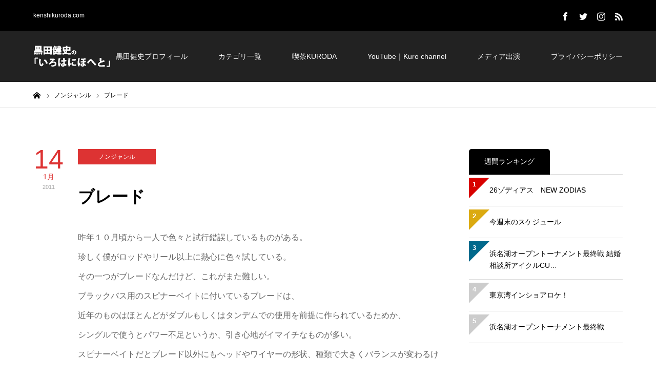

--- FILE ---
content_type: text/html; charset=UTF-8
request_url: https://kenshikuroda.com/nongenre/2805/
body_size: 16724
content:
<!DOCTYPE html>
<html class="pc" dir="ltr" lang="ja" prefix="og: https://ogp.me/ns#">
<head prefix="og: http://ogp.me/ns# fb: http://ogp.me/ns/fb#">
<meta charset="UTF-8">
<!--[if IE]><meta http-equiv="X-UA-Compatible" content="IE=edge"><![endif]-->
<meta name="viewport" content="width=device-width">
<meta name="description" content="昨年１０月頃から一人で色々と試行錯誤しているものがある。珍しく僕がロッドやリール以上に熱心に色々試している。その一つがブレードなんだけど、これがまた難しい。">
<meta property="og:type" content="article">
<meta property="og:url" content="https://kenshikuroda.com/nongenre/2805/">
<meta property="og:title" content="ブレード - 黒田健史の「いろはにほへと」">
<meta property="og:description" content="昨年１０月頃から一人で色々と試行錯誤しているものがある。珍しく僕がロッドやリール以上に熱心に色々試している。その一つがブレードなんだけど、これがまた難しい。">
<meta property="og:site_name" content="黒田健史の「いろはにほへと」">
<meta property="og:image" content="https://kenshikuroda.com/wp-content/uploads/ea5e86e26b44a73e99aca531173843c1.jpg">
<meta property="og:image:secure_url" content="https://kenshikuroda.com/wp-content/uploads/ea5e86e26b44a73e99aca531173843c1.jpg"> 
<meta property="og:image:width" content="1450"> 
<meta property="og:image:height" content="500">
<meta property="fb:app_id" content="826282124379357">
<meta name="twitter:card" content="summary">
<meta name="twitter:site" content="@Kenshi_Kuroda">
<meta name="twitter:creator" content="Kenshi_Kuroda">
<meta name="twitter:title" content="ブレード - 黒田健史の「いろはにほへと」">
<meta property="twitter:description" content="昨年１０月頃から一人で色々と試行錯誤しているものがある。珍しく僕がロッドやリール以上に熱心に色々試している。その一つがブレードなんだけど、これがまた難しい。">
<meta name="twitter:image:src" content="https://kenshikuroda.com/wp-content/uploads/ea5e86e26b44a73e99aca531173843c1-400x400.jpg">
<link rel="pingback" href="https://kenshikuroda.com/xmlrpc.php">
<link rel="shortcut icon" href="https://kenshikuroda.com/wp-content/uploads/713a3baa80a64baf505b6b4783394cf9.jpg">
<!-- All in One SEO 4.4.6 - aioseo.com -->
<title>ブレード - 黒田健史の「いろはにほへと」</title>
<meta name="description" content="昨年１０月頃から一人で色々と試行錯誤しているものがある。 珍しく僕がロッドやリール以上に熱心に色々試している。" />
<meta name="robots" content="max-image-preview:large" />
<link rel="canonical" href="https://kenshikuroda.com/nongenre/2805/" />
<meta name="generator" content="All in One SEO (AIOSEO) 4.4.6" />
<meta property="og:locale" content="ja_JP" />
<meta property="og:site_name" content="黒田健史の「いろはにほへと」 - kenshikuroda.com" />
<meta property="og:type" content="article" />
<meta property="og:title" content="ブレード - 黒田健史の「いろはにほへと」" />
<meta property="og:description" content="昨年１０月頃から一人で色々と試行錯誤しているものがある。 珍しく僕がロッドやリール以上に熱心に色々試している。" />
<meta property="og:url" content="https://kenshikuroda.com/nongenre/2805/" />
<meta property="article:published_time" content="2011-01-13T16:11:00+00:00" />
<meta property="article:modified_time" content="2019-01-07T16:28:00+00:00" />
<meta name="twitter:card" content="summary_large_image" />
<meta name="twitter:title" content="ブレード - 黒田健史の「いろはにほへと」" />
<meta name="twitter:description" content="昨年１０月頃から一人で色々と試行錯誤しているものがある。 珍しく僕がロッドやリール以上に熱心に色々試している。" />
<script type="application/ld+json" class="aioseo-schema">
{"@context":"https:\/\/schema.org","@graph":[{"@type":"BlogPosting","@id":"https:\/\/kenshikuroda.com\/nongenre\/2805\/#blogposting","name":"\u30d6\u30ec\u30fc\u30c9 - \u9ed2\u7530\u5065\u53f2\u306e\u300c\u3044\u308d\u306f\u306b\u307b\u3078\u3068\u300d","headline":"\u30d6\u30ec\u30fc\u30c9","author":{"@id":"https:\/\/kenshikuroda.com\/author\/kenshikuroda\/#author"},"publisher":{"@id":"https:\/\/kenshikuroda.com\/#organization"},"image":{"@type":"ImageObject","url":"https:\/\/kenshikuroda.com\/wp-content\/uploads\/middle_1294935060.jpg","@id":"https:\/\/kenshikuroda.com\/#articleImage","width":400,"height":300},"datePublished":"2011-01-13T16:11:00+09:00","dateModified":"2019-01-07T16:28:00+09:00","inLanguage":"ja","mainEntityOfPage":{"@id":"https:\/\/kenshikuroda.com\/nongenre\/2805\/#webpage"},"isPartOf":{"@id":"https:\/\/kenshikuroda.com\/nongenre\/2805\/#webpage"},"articleSection":"\u30ce\u30f3\u30b8\u30e3\u30f3\u30eb"},{"@type":"BreadcrumbList","@id":"https:\/\/kenshikuroda.com\/nongenre\/2805\/#breadcrumblist","itemListElement":[{"@type":"ListItem","@id":"https:\/\/kenshikuroda.com\/#listItem","position":1,"item":{"@type":"WebPage","@id":"https:\/\/kenshikuroda.com\/","name":"\u5bb6","description":"kenshikuroda.com","url":"https:\/\/kenshikuroda.com\/"},"nextItem":"https:\/\/kenshikuroda.com\/category\/nongenre\/#listItem"},{"@type":"ListItem","@id":"https:\/\/kenshikuroda.com\/category\/nongenre\/#listItem","position":2,"item":{"@type":"WebPage","@id":"https:\/\/kenshikuroda.com\/category\/nongenre\/","name":"\u30ce\u30f3\u30b8\u30e3\u30f3\u30eb","description":"\u6628\u5e74\uff11\uff10\u6708\u9803\u304b\u3089\u4e00\u4eba\u3067\u8272\u3005\u3068\u8a66\u884c\u932f\u8aa4\u3057\u3066\u3044\u308b\u3082\u306e\u304c\u3042\u308b\u3002 \u73cd\u3057\u304f\u50d5\u304c\u30ed\u30c3\u30c9\u3084\u30ea\u30fc\u30eb\u4ee5\u4e0a\u306b\u71b1\u5fc3\u306b\u8272\u3005\u8a66\u3057\u3066\u3044\u308b\u3002","url":"https:\/\/kenshikuroda.com\/category\/nongenre\/"},"previousItem":"https:\/\/kenshikuroda.com\/#listItem"}]},{"@type":"Organization","@id":"https:\/\/kenshikuroda.com\/#organization","name":"\u9ed2\u7530\u5065\u53f2\u306e\u300c\u3044\u308d\u306f\u306b\u307b\u3078\u3068\u300d","url":"https:\/\/kenshikuroda.com\/"},{"@type":"Person","@id":"https:\/\/kenshikuroda.com\/author\/kenshikuroda\/#author","url":"https:\/\/kenshikuroda.com\/author\/kenshikuroda\/","name":"\u9ed2\u7530 \u5065\u53f2","image":{"@type":"ImageObject","@id":"https:\/\/kenshikuroda.com\/nongenre\/2805\/#authorImage","url":"https:\/\/secure.gravatar.com\/avatar\/26e9a71b5702f508e000495eacbe2ce7?s=96&d=mm&r=g","width":96,"height":96,"caption":"\u9ed2\u7530 \u5065\u53f2"}},{"@type":"WebPage","@id":"https:\/\/kenshikuroda.com\/nongenre\/2805\/#webpage","url":"https:\/\/kenshikuroda.com\/nongenre\/2805\/","name":"\u30d6\u30ec\u30fc\u30c9 - \u9ed2\u7530\u5065\u53f2\u306e\u300c\u3044\u308d\u306f\u306b\u307b\u3078\u3068\u300d","description":"\u6628\u5e74\uff11\uff10\u6708\u9803\u304b\u3089\u4e00\u4eba\u3067\u8272\u3005\u3068\u8a66\u884c\u932f\u8aa4\u3057\u3066\u3044\u308b\u3082\u306e\u304c\u3042\u308b\u3002 \u73cd\u3057\u304f\u50d5\u304c\u30ed\u30c3\u30c9\u3084\u30ea\u30fc\u30eb\u4ee5\u4e0a\u306b\u71b1\u5fc3\u306b\u8272\u3005\u8a66\u3057\u3066\u3044\u308b\u3002","inLanguage":"ja","isPartOf":{"@id":"https:\/\/kenshikuroda.com\/#website"},"breadcrumb":{"@id":"https:\/\/kenshikuroda.com\/nongenre\/2805\/#breadcrumblist"},"author":{"@id":"https:\/\/kenshikuroda.com\/author\/kenshikuroda\/#author"},"creator":{"@id":"https:\/\/kenshikuroda.com\/author\/kenshikuroda\/#author"},"datePublished":"2011-01-13T16:11:00+09:00","dateModified":"2019-01-07T16:28:00+09:00"},{"@type":"WebSite","@id":"https:\/\/kenshikuroda.com\/#website","url":"https:\/\/kenshikuroda.com\/","name":"\u9ed2\u7530\u5065\u53f2\u306e\u300c\u3044\u308d\u306f\u306b\u307b\u3078\u3068\u300d","description":"kenshikuroda.com","inLanguage":"ja","publisher":{"@id":"https:\/\/kenshikuroda.com\/#organization"}}]}
</script>
<!-- All in One SEO -->
<meta property="og:type" content="article">
<meta property="og:url" content="https://kenshikuroda.com/nongenre/2805/">
<meta property="og:title" content="ブレード - 黒田健史の「いろはにほへと」">
<meta property="og:description" content="昨年１０月頃から一人で色々と試行錯誤しているものがある。珍しく僕がロッドやリール以上に熱心に色々試している。その一つがブレードなんだけど、これがまた難しい。">
<meta property="og:site_name" content="黒田健史の「いろはにほへと」">
<meta property="og:image" content="https://kenshikuroda.com/wp-content/uploads/ea5e86e26b44a73e99aca531173843c1.jpg">
<meta property="og:image:secure_url" content="https://kenshikuroda.com/wp-content/uploads/ea5e86e26b44a73e99aca531173843c1.jpg"> 
<meta property="og:image:width" content="1450"> 
<meta property="og:image:height" content="500">
<meta property="fb:app_id" content="826282124379357">
<meta name="twitter:card" content="summary">
<meta name="twitter:site" content="@Kenshi_Kuroda">
<meta name="twitter:creator" content="Kenshi_Kuroda">
<meta name="twitter:title" content="ブレード - 黒田健史の「いろはにほへと」">
<meta property="twitter:description" content="昨年１０月頃から一人で色々と試行錯誤しているものがある。珍しく僕がロッドやリール以上に熱心に色々試している。その一つがブレードなんだけど、これがまた難しい。">
<meta name="twitter:image:src" content="https://kenshikuroda.com/wp-content/uploads/ea5e86e26b44a73e99aca531173843c1-400x400.jpg">
<link rel='dns-prefetch' href='//codoc.jp' />
<link rel='dns-prefetch' href='//secure.gravatar.com' />
<link rel='dns-prefetch' href='//stats.wp.com' />
<link rel='dns-prefetch' href='//v0.wordpress.com' />
<link rel="alternate" type="application/rss+xml" title="黒田健史の「いろはにほへと」 &raquo; フィード" href="https://kenshikuroda.com/feed/" />
<link rel="alternate" type="application/rss+xml" title="黒田健史の「いろはにほへと」 &raquo; コメントフィード" href="https://kenshikuroda.com/comments/feed/" />
<!-- This site uses the Google Analytics by MonsterInsights plugin v9.10.0 - Using Analytics tracking - https://www.monsterinsights.com/ -->
<script src="//www.googletagmanager.com/gtag/js?id=G-34Y8NQKLKF"  data-cfasync="false" data-wpfc-render="false" type="text/javascript" async></script>
<script data-cfasync="false" data-wpfc-render="false" type="text/javascript">
var mi_version = '9.10.0';
var mi_track_user = true;
var mi_no_track_reason = '';
var MonsterInsightsDefaultLocations = {"page_location":"https:\/\/kenshikuroda.com\/nongenre\/2805\/"};
if ( typeof MonsterInsightsPrivacyGuardFilter === 'function' ) {
var MonsterInsightsLocations = (typeof MonsterInsightsExcludeQuery === 'object') ? MonsterInsightsPrivacyGuardFilter( MonsterInsightsExcludeQuery ) : MonsterInsightsPrivacyGuardFilter( MonsterInsightsDefaultLocations );
} else {
var MonsterInsightsLocations = (typeof MonsterInsightsExcludeQuery === 'object') ? MonsterInsightsExcludeQuery : MonsterInsightsDefaultLocations;
}
var disableStrs = [
'ga-disable-G-34Y8NQKLKF',
];
/* Function to detect opted out users */
function __gtagTrackerIsOptedOut() {
for (var index = 0; index < disableStrs.length; index++) {
if (document.cookie.indexOf(disableStrs[index] + '=true') > -1) {
return true;
}
}
return false;
}
/* Disable tracking if the opt-out cookie exists. */
if (__gtagTrackerIsOptedOut()) {
for (var index = 0; index < disableStrs.length; index++) {
window[disableStrs[index]] = true;
}
}
/* Opt-out function */
function __gtagTrackerOptout() {
for (var index = 0; index < disableStrs.length; index++) {
document.cookie = disableStrs[index] + '=true; expires=Thu, 31 Dec 2099 23:59:59 UTC; path=/';
window[disableStrs[index]] = true;
}
}
if ('undefined' === typeof gaOptout) {
function gaOptout() {
__gtagTrackerOptout();
}
}
window.dataLayer = window.dataLayer || [];
window.MonsterInsightsDualTracker = {
helpers: {},
trackers: {},
};
if (mi_track_user) {
function __gtagDataLayer() {
dataLayer.push(arguments);
}
function __gtagTracker(type, name, parameters) {
if (!parameters) {
parameters = {};
}
if (parameters.send_to) {
__gtagDataLayer.apply(null, arguments);
return;
}
if (type === 'event') {
parameters.send_to = monsterinsights_frontend.v4_id;
var hookName = name;
if (typeof parameters['event_category'] !== 'undefined') {
hookName = parameters['event_category'] + ':' + name;
}
if (typeof MonsterInsightsDualTracker.trackers[hookName] !== 'undefined') {
MonsterInsightsDualTracker.trackers[hookName](parameters);
} else {
__gtagDataLayer('event', name, parameters);
}
} else {
__gtagDataLayer.apply(null, arguments);
}
}
__gtagTracker('js', new Date());
__gtagTracker('set', {
'developer_id.dZGIzZG': true,
});
if ( MonsterInsightsLocations.page_location ) {
__gtagTracker('set', MonsterInsightsLocations);
}
__gtagTracker('config', 'G-34Y8NQKLKF', {"forceSSL":"true","link_attribution":"true"} );
window.gtag = __gtagTracker;										(function () {
/* https://developers.google.com/analytics/devguides/collection/analyticsjs/ */
/* ga and __gaTracker compatibility shim. */
var noopfn = function () {
return null;
};
var newtracker = function () {
return new Tracker();
};
var Tracker = function () {
return null;
};
var p = Tracker.prototype;
p.get = noopfn;
p.set = noopfn;
p.send = function () {
var args = Array.prototype.slice.call(arguments);
args.unshift('send');
__gaTracker.apply(null, args);
};
var __gaTracker = function () {
var len = arguments.length;
if (len === 0) {
return;
}
var f = arguments[len - 1];
if (typeof f !== 'object' || f === null || typeof f.hitCallback !== 'function') {
if ('send' === arguments[0]) {
var hitConverted, hitObject = false, action;
if ('event' === arguments[1]) {
if ('undefined' !== typeof arguments[3]) {
hitObject = {
'eventAction': arguments[3],
'eventCategory': arguments[2],
'eventLabel': arguments[4],
'value': arguments[5] ? arguments[5] : 1,
}
}
}
if ('pageview' === arguments[1]) {
if ('undefined' !== typeof arguments[2]) {
hitObject = {
'eventAction': 'page_view',
'page_path': arguments[2],
}
}
}
if (typeof arguments[2] === 'object') {
hitObject = arguments[2];
}
if (typeof arguments[5] === 'object') {
Object.assign(hitObject, arguments[5]);
}
if ('undefined' !== typeof arguments[1].hitType) {
hitObject = arguments[1];
if ('pageview' === hitObject.hitType) {
hitObject.eventAction = 'page_view';
}
}
if (hitObject) {
action = 'timing' === arguments[1].hitType ? 'timing_complete' : hitObject.eventAction;
hitConverted = mapArgs(hitObject);
__gtagTracker('event', action, hitConverted);
}
}
return;
}
function mapArgs(args) {
var arg, hit = {};
var gaMap = {
'eventCategory': 'event_category',
'eventAction': 'event_action',
'eventLabel': 'event_label',
'eventValue': 'event_value',
'nonInteraction': 'non_interaction',
'timingCategory': 'event_category',
'timingVar': 'name',
'timingValue': 'value',
'timingLabel': 'event_label',
'page': 'page_path',
'location': 'page_location',
'title': 'page_title',
'referrer' : 'page_referrer',
};
for (arg in args) {
if (!(!args.hasOwnProperty(arg) || !gaMap.hasOwnProperty(arg))) {
hit[gaMap[arg]] = args[arg];
} else {
hit[arg] = args[arg];
}
}
return hit;
}
try {
f.hitCallback();
} catch (ex) {
}
};
__gaTracker.create = newtracker;
__gaTracker.getByName = newtracker;
__gaTracker.getAll = function () {
return [];
};
__gaTracker.remove = noopfn;
__gaTracker.loaded = true;
window['__gaTracker'] = __gaTracker;
})();
} else {
console.log("");
(function () {
function __gtagTracker() {
return null;
}
window['__gtagTracker'] = __gtagTracker;
window['gtag'] = __gtagTracker;
})();
}
</script>
<!-- / Google Analytics by MonsterInsights -->
<!-- <link rel='stylesheet' id='style-css' href='https://kenshikuroda.com/wp-content/themes/zero_tcd055/style.css?ver=1.2' type='text/css' media='all' /> -->
<!-- <link rel='stylesheet' id='wp-block-library-css' href='https://kenshikuroda.com/wp-includes/css/dist/block-library/style.min.css?ver=6.2.8' type='text/css' media='all' /> -->
<link rel="stylesheet" type="text/css" href="//kenshikuroda.com/wp-content/cache/wpfc-minified/kzn65oj8/dr9d9.css" media="all"/>
<style id='wp-block-library-inline-css' type='text/css'>
.has-text-align-justify{text-align:justify;}
</style>
<!-- <link rel='stylesheet' id='mediaelement-css' href='https://kenshikuroda.com/wp-includes/js/mediaelement/mediaelementplayer-legacy.min.css?ver=4.2.17' type='text/css' media='all' /> -->
<!-- <link rel='stylesheet' id='wp-mediaelement-css' href='https://kenshikuroda.com/wp-includes/js/mediaelement/wp-mediaelement.min.css?ver=6.2.8' type='text/css' media='all' /> -->
<!-- <link rel='stylesheet' id='classic-theme-styles-css' href='https://kenshikuroda.com/wp-includes/css/classic-themes.min.css?ver=6.2.8' type='text/css' media='all' /> -->
<link rel="stylesheet" type="text/css" href="//kenshikuroda.com/wp-content/cache/wpfc-minified/loc7ajfz/dnsp5.css" media="all"/>
<style id='global-styles-inline-css' type='text/css'>
body{--wp--preset--color--black: #000000;--wp--preset--color--cyan-bluish-gray: #abb8c3;--wp--preset--color--white: #ffffff;--wp--preset--color--pale-pink: #f78da7;--wp--preset--color--vivid-red: #cf2e2e;--wp--preset--color--luminous-vivid-orange: #ff6900;--wp--preset--color--luminous-vivid-amber: #fcb900;--wp--preset--color--light-green-cyan: #7bdcb5;--wp--preset--color--vivid-green-cyan: #00d084;--wp--preset--color--pale-cyan-blue: #8ed1fc;--wp--preset--color--vivid-cyan-blue: #0693e3;--wp--preset--color--vivid-purple: #9b51e0;--wp--preset--gradient--vivid-cyan-blue-to-vivid-purple: linear-gradient(135deg,rgba(6,147,227,1) 0%,rgb(155,81,224) 100%);--wp--preset--gradient--light-green-cyan-to-vivid-green-cyan: linear-gradient(135deg,rgb(122,220,180) 0%,rgb(0,208,130) 100%);--wp--preset--gradient--luminous-vivid-amber-to-luminous-vivid-orange: linear-gradient(135deg,rgba(252,185,0,1) 0%,rgba(255,105,0,1) 100%);--wp--preset--gradient--luminous-vivid-orange-to-vivid-red: linear-gradient(135deg,rgba(255,105,0,1) 0%,rgb(207,46,46) 100%);--wp--preset--gradient--very-light-gray-to-cyan-bluish-gray: linear-gradient(135deg,rgb(238,238,238) 0%,rgb(169,184,195) 100%);--wp--preset--gradient--cool-to-warm-spectrum: linear-gradient(135deg,rgb(74,234,220) 0%,rgb(151,120,209) 20%,rgb(207,42,186) 40%,rgb(238,44,130) 60%,rgb(251,105,98) 80%,rgb(254,248,76) 100%);--wp--preset--gradient--blush-light-purple: linear-gradient(135deg,rgb(255,206,236) 0%,rgb(152,150,240) 100%);--wp--preset--gradient--blush-bordeaux: linear-gradient(135deg,rgb(254,205,165) 0%,rgb(254,45,45) 50%,rgb(107,0,62) 100%);--wp--preset--gradient--luminous-dusk: linear-gradient(135deg,rgb(255,203,112) 0%,rgb(199,81,192) 50%,rgb(65,88,208) 100%);--wp--preset--gradient--pale-ocean: linear-gradient(135deg,rgb(255,245,203) 0%,rgb(182,227,212) 50%,rgb(51,167,181) 100%);--wp--preset--gradient--electric-grass: linear-gradient(135deg,rgb(202,248,128) 0%,rgb(113,206,126) 100%);--wp--preset--gradient--midnight: linear-gradient(135deg,rgb(2,3,129) 0%,rgb(40,116,252) 100%);--wp--preset--duotone--dark-grayscale: url('#wp-duotone-dark-grayscale');--wp--preset--duotone--grayscale: url('#wp-duotone-grayscale');--wp--preset--duotone--purple-yellow: url('#wp-duotone-purple-yellow');--wp--preset--duotone--blue-red: url('#wp-duotone-blue-red');--wp--preset--duotone--midnight: url('#wp-duotone-midnight');--wp--preset--duotone--magenta-yellow: url('#wp-duotone-magenta-yellow');--wp--preset--duotone--purple-green: url('#wp-duotone-purple-green');--wp--preset--duotone--blue-orange: url('#wp-duotone-blue-orange');--wp--preset--font-size--small: 13px;--wp--preset--font-size--medium: 20px;--wp--preset--font-size--large: 36px;--wp--preset--font-size--x-large: 42px;--wp--preset--spacing--20: 0.44rem;--wp--preset--spacing--30: 0.67rem;--wp--preset--spacing--40: 1rem;--wp--preset--spacing--50: 1.5rem;--wp--preset--spacing--60: 2.25rem;--wp--preset--spacing--70: 3.38rem;--wp--preset--spacing--80: 5.06rem;--wp--preset--shadow--natural: 6px 6px 9px rgba(0, 0, 0, 0.2);--wp--preset--shadow--deep: 12px 12px 50px rgba(0, 0, 0, 0.4);--wp--preset--shadow--sharp: 6px 6px 0px rgba(0, 0, 0, 0.2);--wp--preset--shadow--outlined: 6px 6px 0px -3px rgba(255, 255, 255, 1), 6px 6px rgba(0, 0, 0, 1);--wp--preset--shadow--crisp: 6px 6px 0px rgba(0, 0, 0, 1);}:where(.is-layout-flex){gap: 0.5em;}body .is-layout-flow > .alignleft{float: left;margin-inline-start: 0;margin-inline-end: 2em;}body .is-layout-flow > .alignright{float: right;margin-inline-start: 2em;margin-inline-end: 0;}body .is-layout-flow > .aligncenter{margin-left: auto !important;margin-right: auto !important;}body .is-layout-constrained > .alignleft{float: left;margin-inline-start: 0;margin-inline-end: 2em;}body .is-layout-constrained > .alignright{float: right;margin-inline-start: 2em;margin-inline-end: 0;}body .is-layout-constrained > .aligncenter{margin-left: auto !important;margin-right: auto !important;}body .is-layout-constrained > :where(:not(.alignleft):not(.alignright):not(.alignfull)){max-width: var(--wp--style--global--content-size);margin-left: auto !important;margin-right: auto !important;}body .is-layout-constrained > .alignwide{max-width: var(--wp--style--global--wide-size);}body .is-layout-flex{display: flex;}body .is-layout-flex{flex-wrap: wrap;align-items: center;}body .is-layout-flex > *{margin: 0;}:where(.wp-block-columns.is-layout-flex){gap: 2em;}.has-black-color{color: var(--wp--preset--color--black) !important;}.has-cyan-bluish-gray-color{color: var(--wp--preset--color--cyan-bluish-gray) !important;}.has-white-color{color: var(--wp--preset--color--white) !important;}.has-pale-pink-color{color: var(--wp--preset--color--pale-pink) !important;}.has-vivid-red-color{color: var(--wp--preset--color--vivid-red) !important;}.has-luminous-vivid-orange-color{color: var(--wp--preset--color--luminous-vivid-orange) !important;}.has-luminous-vivid-amber-color{color: var(--wp--preset--color--luminous-vivid-amber) !important;}.has-light-green-cyan-color{color: var(--wp--preset--color--light-green-cyan) !important;}.has-vivid-green-cyan-color{color: var(--wp--preset--color--vivid-green-cyan) !important;}.has-pale-cyan-blue-color{color: var(--wp--preset--color--pale-cyan-blue) !important;}.has-vivid-cyan-blue-color{color: var(--wp--preset--color--vivid-cyan-blue) !important;}.has-vivid-purple-color{color: var(--wp--preset--color--vivid-purple) !important;}.has-black-background-color{background-color: var(--wp--preset--color--black) !important;}.has-cyan-bluish-gray-background-color{background-color: var(--wp--preset--color--cyan-bluish-gray) !important;}.has-white-background-color{background-color: var(--wp--preset--color--white) !important;}.has-pale-pink-background-color{background-color: var(--wp--preset--color--pale-pink) !important;}.has-vivid-red-background-color{background-color: var(--wp--preset--color--vivid-red) !important;}.has-luminous-vivid-orange-background-color{background-color: var(--wp--preset--color--luminous-vivid-orange) !important;}.has-luminous-vivid-amber-background-color{background-color: var(--wp--preset--color--luminous-vivid-amber) !important;}.has-light-green-cyan-background-color{background-color: var(--wp--preset--color--light-green-cyan) !important;}.has-vivid-green-cyan-background-color{background-color: var(--wp--preset--color--vivid-green-cyan) !important;}.has-pale-cyan-blue-background-color{background-color: var(--wp--preset--color--pale-cyan-blue) !important;}.has-vivid-cyan-blue-background-color{background-color: var(--wp--preset--color--vivid-cyan-blue) !important;}.has-vivid-purple-background-color{background-color: var(--wp--preset--color--vivid-purple) !important;}.has-black-border-color{border-color: var(--wp--preset--color--black) !important;}.has-cyan-bluish-gray-border-color{border-color: var(--wp--preset--color--cyan-bluish-gray) !important;}.has-white-border-color{border-color: var(--wp--preset--color--white) !important;}.has-pale-pink-border-color{border-color: var(--wp--preset--color--pale-pink) !important;}.has-vivid-red-border-color{border-color: var(--wp--preset--color--vivid-red) !important;}.has-luminous-vivid-orange-border-color{border-color: var(--wp--preset--color--luminous-vivid-orange) !important;}.has-luminous-vivid-amber-border-color{border-color: var(--wp--preset--color--luminous-vivid-amber) !important;}.has-light-green-cyan-border-color{border-color: var(--wp--preset--color--light-green-cyan) !important;}.has-vivid-green-cyan-border-color{border-color: var(--wp--preset--color--vivid-green-cyan) !important;}.has-pale-cyan-blue-border-color{border-color: var(--wp--preset--color--pale-cyan-blue) !important;}.has-vivid-cyan-blue-border-color{border-color: var(--wp--preset--color--vivid-cyan-blue) !important;}.has-vivid-purple-border-color{border-color: var(--wp--preset--color--vivid-purple) !important;}.has-vivid-cyan-blue-to-vivid-purple-gradient-background{background: var(--wp--preset--gradient--vivid-cyan-blue-to-vivid-purple) !important;}.has-light-green-cyan-to-vivid-green-cyan-gradient-background{background: var(--wp--preset--gradient--light-green-cyan-to-vivid-green-cyan) !important;}.has-luminous-vivid-amber-to-luminous-vivid-orange-gradient-background{background: var(--wp--preset--gradient--luminous-vivid-amber-to-luminous-vivid-orange) !important;}.has-luminous-vivid-orange-to-vivid-red-gradient-background{background: var(--wp--preset--gradient--luminous-vivid-orange-to-vivid-red) !important;}.has-very-light-gray-to-cyan-bluish-gray-gradient-background{background: var(--wp--preset--gradient--very-light-gray-to-cyan-bluish-gray) !important;}.has-cool-to-warm-spectrum-gradient-background{background: var(--wp--preset--gradient--cool-to-warm-spectrum) !important;}.has-blush-light-purple-gradient-background{background: var(--wp--preset--gradient--blush-light-purple) !important;}.has-blush-bordeaux-gradient-background{background: var(--wp--preset--gradient--blush-bordeaux) !important;}.has-luminous-dusk-gradient-background{background: var(--wp--preset--gradient--luminous-dusk) !important;}.has-pale-ocean-gradient-background{background: var(--wp--preset--gradient--pale-ocean) !important;}.has-electric-grass-gradient-background{background: var(--wp--preset--gradient--electric-grass) !important;}.has-midnight-gradient-background{background: var(--wp--preset--gradient--midnight) !important;}.has-small-font-size{font-size: var(--wp--preset--font-size--small) !important;}.has-medium-font-size{font-size: var(--wp--preset--font-size--medium) !important;}.has-large-font-size{font-size: var(--wp--preset--font-size--large) !important;}.has-x-large-font-size{font-size: var(--wp--preset--font-size--x-large) !important;}
.wp-block-navigation a:where(:not(.wp-element-button)){color: inherit;}
:where(.wp-block-columns.is-layout-flex){gap: 2em;}
.wp-block-pullquote{font-size: 1.5em;line-height: 1.6;}
</style>
<!-- <link rel='stylesheet' id='pz-linkcard-css' href='//kenshikuroda.com/wp-content/uploads/pz-linkcard/style.css?ver=2.4.8.61' type='text/css' media='all' /> -->
<!-- <link rel='stylesheet' id='jetpack_css-css' href='https://kenshikuroda.com/wp-content/plugins/jetpack/css/jetpack.css?ver=12.6.3' type='text/css' media='all' /> -->
<link rel="stylesheet" type="text/css" href="//kenshikuroda.com/wp-content/cache/wpfc-minified/fi6t72h5/dnrui.css" media="all"/>
<script type='text/javascript' src='https://kenshikuroda.com/wp-includes/js/jquery/jquery.min.js?ver=3.6.4' id='jquery-core-js'></script>
<script type='text/javascript' src='https://kenshikuroda.com/wp-includes/js/jquery/jquery-migrate.min.js?ver=3.4.0' id='jquery-migrate-js'></script>
<script type='text/javascript' src='https://kenshikuroda.com/wp-content/plugins/google-analytics-for-wordpress/assets/js/frontend-gtag.min.js?ver=9.10.0' id='monsterinsights-frontend-script-js'></script>
<script data-cfasync="false" data-wpfc-render="false" type="text/javascript" id='monsterinsights-frontend-script-js-extra'>/* <![CDATA[ */
var monsterinsights_frontend = {"js_events_tracking":"true","download_extensions":"doc,pdf,ppt,zip,xls,docx,pptx,xlsx","inbound_paths":"[{\"path\":\"\\\/go\\\/\",\"label\":\"affiliate\"},{\"path\":\"\\\/recommend\\\/\",\"label\":\"affiliate\"}]","home_url":"https:\/\/kenshikuroda.com","hash_tracking":"false","v4_id":"G-34Y8NQKLKF"};/* ]]> */
</script>
<script type='text/javascript'  src='https://codoc.jp/js/cms.js?ver=6.2.8' id='codoc-injector-js-js'  data-css="blue"  data-usercode="ZqYP8QdJOw" defer></script>
<link rel="https://api.w.org/" href="https://kenshikuroda.com/wp-json/" /><link rel="alternate" type="application/json" href="https://kenshikuroda.com/wp-json/wp/v2/posts/2805" /><link rel='shortlink' href='https://wp.me/paAuXb-Jf' />
<link rel="alternate" type="application/json+oembed" href="https://kenshikuroda.com/wp-json/oembed/1.0/embed?url=https%3A%2F%2Fkenshikuroda.com%2Fnongenre%2F2805%2F" />
<link rel="alternate" type="text/xml+oembed" href="https://kenshikuroda.com/wp-json/oembed/1.0/embed?url=https%3A%2F%2Fkenshikuroda.com%2Fnongenre%2F2805%2F&#038;format=xml" />
<style>img#wpstats{display:none}</style>
<!-- <link rel="stylesheet" href="https://kenshikuroda.com/wp-content/themes/zero_tcd055/css/design-plus.css?ver=1.2"> -->
<!-- <link rel="stylesheet" href="https://kenshikuroda.com/wp-content/themes/zero_tcd055/css/sns-botton.css?ver=1.2"> -->
<link rel="stylesheet" type="text/css" href="//kenshikuroda.com/wp-content/cache/wpfc-minified/1p7ubqsx/hu10c.css" media="all"/>
<!-- <link rel="stylesheet" media="screen and (max-width:1190px)" href="https://kenshikuroda.com/wp-content/themes/zero_tcd055/css/responsive.css?ver=1.2"> -->
<!-- <link rel="stylesheet" media="screen and (max-width:1190px)" href="https://kenshikuroda.com/wp-content/themes/zero_tcd055/css/footer-bar.css?ver=1.2"> -->
<link rel="stylesheet" type="text/css" href="//kenshikuroda.com/wp-content/cache/wpfc-minified/l1hztzpj/hu10c.css" media="screen and (max-width:1190px)"/>
<script src="https://kenshikuroda.com/wp-content/themes/zero_tcd055/js/jquery.easing.1.3.js?ver=1.2"></script>
<script src="https://kenshikuroda.com/wp-content/themes/zero_tcd055/js/jscript.js?ver=1.2"></script>
<script src="https://kenshikuroda.com/wp-content/themes/zero_tcd055/js/comment.js?ver=1.2"></script>
<style type="text/css">
body, input, textarea { font-family: Arial, "ヒラギノ角ゴ ProN W3", "Hiragino Kaku Gothic ProN", "メイリオ", Meiryo, sans-serif; }
.rich_font { font-family: "Times New Roman" , "游明朝" , "Yu Mincho" , "游明朝体" , "YuMincho" , "ヒラギノ明朝 Pro W3" , "Hiragino Mincho Pro" , "HiraMinProN-W3" , "HGS明朝E" , "ＭＳ Ｐ明朝" , "MS PMincho" , serif; }
.post_list .post_date, #post_date, #related_post .post_date { font-family: Arial, "ヒラギノ角ゴ ProN W3", "Hiragino Kaku Gothic ProN", "メイリオ", Meiryo, sans-serif; }
#header_image_for_404 .headline { font-family: "Times New Roman" , "游明朝" , "Yu Mincho" , "游明朝体" , "YuMincho" , "ヒラギノ明朝 Pro W3" , "Hiragino Mincho Pro" , "HiraMinProN-W3" , "HGS明朝E" , "ＭＳ Ｐ明朝" , "MS PMincho" , serif; }
#post_title { font-size:32px; color:#000000; }
.post_content { font-size:16px; color:#666666; }
.mobile #post_title { font-size:18px; }
.mobile .post_content { font-size:15px; }
body.page .post_content { font-size:16px; color:#666666; }
#page_title { font-size:26px; color:#000000; }
#page_title span { font-size:20px; color:#666666; }
.mobile body.page .post_content { font-size:15px; }
.mobile #page_title { font-size:22px; }
.mobile #page_title span { font-size:20px; }
#archive_page_header #page_title { font-size:26px; color:#000000; }
#archive_page_header .desc { font-size:14px; color:#666666; }
.mobile #archive_page_header #page_title { font-size:20px; }
.mobile #archive_page_header .desc { font-size:13px; }
.c-pw__btn { background: #222222; }
.post_content a, .post_content a:hover { color: #e03f3f; }
.item_cat_id_30 .post_date, .item_cat_id_30 .view:before, .related_item_cat_id_30 .post_date { color:#dd3333; }
.item_cat_id_30 .category a { background-color:#dd3333; }
.item_cat_id_33 .post_date, .item_cat_id_33 .view:before, .related_item_cat_id_33 .post_date { color:#ff8c00; }
.item_cat_id_33 .category a { background-color:#ff8c00; }
.item_cat_id_20 .post_date, .item_cat_id_20 .view:before, .related_item_cat_id_20 .post_date { color:#db23aa; }
.item_cat_id_20 .category a { background-color:#db23aa; }
.item_cat_id_32 .post_date, .item_cat_id_32 .view:before, .related_item_cat_id_32 .post_date { color:#ce6700; }
.item_cat_id_32 .category a { background-color:#ce6700; }
.item_cat_id_21 .post_date, .item_cat_id_21 .view:before, .related_item_cat_id_21 .post_date { color:#24c5e5; }
.item_cat_id_21 .category a { background-color:#24c5e5; }
.item_cat_id_22 .post_date, .item_cat_id_22 .view:before, .related_item_cat_id_22 .post_date { color:#81d742; }
.item_cat_id_22 .category a { background-color:#81d742; }
.item_cat_id_23 .post_date, .item_cat_id_23 .view:before, .related_item_cat_id_23 .post_date { color:#dd9933; }
.item_cat_id_23 .category a { background-color:#dd9933; }
.item_cat_id_24 .post_date, .item_cat_id_24 .view:before, .related_item_cat_id_24 .post_date { color:#0c9e8f; }
.item_cat_id_24 .category a { background-color:#0c9e8f; }
.item_cat_id_25 .post_date, .item_cat_id_25 .view:before, .related_item_cat_id_25 .post_date { color:#6d5610; }
.item_cat_id_25 .category a { background-color:#6d5610; }
.item_cat_id_26 .post_date, .item_cat_id_26 .view:before, .related_item_cat_id_26 .post_date { color:#601d5d; }
.item_cat_id_26 .category a { background-color:#601d5d; }
.item_cat_id_27 .post_date, .item_cat_id_27 .view:before, .related_item_cat_id_27 .post_date { color:#c2e209; }
.item_cat_id_27 .category a { background-color:#c2e209; }
.item_cat_id_28 .post_date, .item_cat_id_28 .view:before, .related_item_cat_id_28 .post_date { color:#ed5600; }
.item_cat_id_28 .category a { background-color:#ed5600; }
.item_cat_id_29 .post_date, .item_cat_id_29 .view:before, .related_item_cat_id_29 .post_date { color:#1e73be; }
.item_cat_id_29 .category a { background-color:#1e73be; }
a:hover, #blog_list .meta a:hover, #page_header .headline, .side_widget .styled_post_list1 .title:hover, .page_post_list .meta a:hover, .page_post_list .headline, .header_slider_button_prev:hover:before, .header_slider_button_next:hover:before, #post_meta_top .date span,
.slider_main .caption .title a:hover, #comment_header ul li a:hover, #header_text .logo a:hover, #bread_crumb li.home a:hover:before, #bread_crumb li a:hover, #post_title_area .meta li a:hover
{ color: #222222; }
.pc #header, .next_page_link a:hover, #archive_post_list_tab ol li:hover, .collapse_category_list li a:hover .count, .slick-arrow:hover, .pb_spec_table_button a:hover,
#wp-calendar td a:hover, #wp-calendar #prev a:hover, #wp-calendar #next a:hover, .tcd_category_list li a:hover .count, #searchform .submit_button:hover,
.pc #footer_bottom, .mobile #copyright, .mobile #header, #submit_comment:hover, #comment_header ul li a:hover, #previous_next_page a:hover, #post_pagination p, .page_navi span.current, #index_post_list_tab,
.mobile #global_menu li a:hover, .mobile .home_menu:hover, .tcd_user_profile_widget .button a:hover, #return_top_mobile a:hover, #mobile_menu .close_button:hover, #p_readmore .button
{ background-color: #222222 !important; }
#archive_post_list_tab ol li:hover, #comment_textarea textarea:focus, #guest_info input:focus, #comment_header ul li a:hover, #comment_header ul li.comment_switch_active a, #comment_header #comment_closed p, #post_pagination p, .page_navi span.current
{ border-color: #222222; }
.collapse_category_list li a:before { border-color: transparent transparent transparent #222222; }
.slider_nav .swiper-slide-active, .slider_nav .swiper-slide:hover { box-shadow:inset 0 0 0 5px #222222; }
.pc #global_menu > ul > li.active > a, .pc #global_menu a:hover, .pc #global_menu > ul > li.active > a, .pc #global_menu ul a:hover, .pc #global_menu > ul > li.current-menu-item > a,
.mobile #menu_button:hover, #return_top a:hover, #post_pagination a:hover, .page_navi a:hover, #slide_menu a span.count, .tcdw_custom_drop_menu a:hover, #p_readmore .button:hover
{ background-color: #333333 !important; }
#post_pagination a:hover, .page_navi a:hover, .tcdw_custom_drop_menu a:hover
{ border-color: #333333 !important; }
.post_content a { color: #e03f3f; }
.no_header_content { background:rgba(34,34,34,0.8); }
#fixed_footer_content { background-color:rgba(0,0,0,1); }
#fixed_footer_content .content1 .button { background:#FF8000; }
#fixed_footer_content .content1 .button:hover { background:#444444; }
#fixed_footer_content .content2 .button { background:#FF8000; }
#fixed_footer_content .content2 .button:hover { background:#444444; }
#fixed_footer_content .content3 .button { background:#FF8000; }
#fixed_footer_content .content3 .button:hover { background:#444444; }
.pc #global_menu ul ul a { background-color:#222222; color:#ffffff; }
.pc #global_menu ul ul a:hover { background-color:#b83333 !important; color:#ffffff !important; }
#header_category_menu { background-color:#222222; }
#header_category_menu a { color:#ffffff; }
#header_category_menu ul a:hover, #header_category_menu ul ul, #header_category_menu ul ul a, #header_category_menu li.has_child.active > a { background-color:#b83333; }
.pc .header_fix #header {
background-color:rgba(224,63,63,1) !important;
color: #FFFFFF;
}
.pc .header_fix #global_menu, .pc .header_fix #global_menu > ul > li { border-color:#b83333; }
.pc .header_fix #global_menu a:hover, .pc .header_fix #global_menu > ul > li.active > a, .pc .header_fix #global_menu > ul > li.current-menu-item > a { background-color:#b83333 !important; }
.header_fix #header_category_menu { background-color:#222222; }
.header_fix #header_category_menu a { color:#ffffff; }
.header_fix #header_category_menu ul a:hover, .header_fix #header_category_menu ul ul, .header_fix #header_category_menu ul ul a, .header_fix #header_category_menu li.has_child.active > a { background-color:#b83333; }
.pc .header_fix #global_menu ul ul a { background-color:#222222 !important; color:#ffffff  !important; }
.pc .header_fix #global_menu ul ul a:hover { background-color:#b83333 !important; color:#ffffff !important; }
.header_fix #slide_menu a { color: #ffffff; }
<!-- Global site tag (gtag.js) - Google Analytics -->
<script async src="https://www.googletagmanager.com/gtag/js?id=UA-131737673-1"></script>
<script>
window.dataLayer = window.dataLayer || [];
function gtag(){dataLayer.push(arguments);}
gtag('js', new Date());
gtag('config', 'UA-131737673-1');
</script>
<script async src="//pagead2.googlesyndication.com/pagead/js/adsbygoogle.js"></script>
<script>
(adsbygoogle = window.adsbygoogle || []).push({
google_ad_client: "ca-pub-8310727959120955",
enable_page_level_ads: true
});
</script>
<script async src="//pagead2.googlesyndication.com/pagead/js/adsbygoogle.js"></script>
<script>
(adsbygoogle = window.adsbygoogle || []).push({
google_ad_client: "ca-pub-8310727959120955",
enable_page_level_ads: true
});
</script>	
<meta name="msvalidate.01" content="B7C75D156530F3064D4D3A4365FD05FD" />
</style>
<script type="text/javascript">
jQuery(document).ready(function($){
$('#footer_slider').slick({
dots: false,
arrows: true,
pauseOnHover: true,
slidesToShow: 3,
slidesToScroll: 1,
adaptiveHeight: false,
variableWidth: true,
autoplay: true,
easing: 'easeOutExpo',
speed: 1000,
autoplaySpeed: 5000,
prevArrow : '<div class="slick-prev"><span>Prev</span></div>',
nextArrow : '<div class="slick-next"><span>Next</span></div>',
responsive: [
{
breakpoint: 1190,
settings: { slidesToShow: 3, variableWidth: false, arrows: false }
},
{
breakpoint: 850,
settings: { slidesToShow: 2, variableWidth: false, arrows: false }
},
{
breakpoint: 650,
settings: { slidesToShow: 1, variableWidth: false, arrows: false }
}
]
});
});
</script>
<style type="text/css"></style><style type="text/css">.broken_link, a.broken_link {
text-decoration: line-through;
}</style><link rel="icon" href="https://kenshikuroda.com/wp-content/uploads/cropped-713a3baa80a64baf505b6b4783394cf9-32x32.jpg" sizes="32x32" />
<link rel="icon" href="https://kenshikuroda.com/wp-content/uploads/cropped-713a3baa80a64baf505b6b4783394cf9-192x192.jpg" sizes="192x192" />
<link rel="apple-touch-icon" href="https://kenshikuroda.com/wp-content/uploads/cropped-713a3baa80a64baf505b6b4783394cf9-180x180.jpg" />
<meta name="msapplication-TileImage" content="https://kenshikuroda.com/wp-content/uploads/cropped-713a3baa80a64baf505b6b4783394cf9-270x270.jpg" />
<style id="wpforms-css-vars-root">
:root {
--wpforms-field-border-radius: 3px;
--wpforms-field-background-color: #ffffff;
--wpforms-field-border-color: rgba( 0, 0, 0, 0.25 );
--wpforms-field-text-color: rgba( 0, 0, 0, 0.7 );
--wpforms-label-color: rgba( 0, 0, 0, 0.85 );
--wpforms-label-sublabel-color: rgba( 0, 0, 0, 0.55 );
--wpforms-label-error-color: #d63637;
--wpforms-button-border-radius: 3px;
--wpforms-button-background-color: #066aab;
--wpforms-button-text-color: #ffffff;
--wpforms-field-size-input-height: 43px;
--wpforms-field-size-input-spacing: 15px;
--wpforms-field-size-font-size: 16px;
--wpforms-field-size-line-height: 19px;
--wpforms-field-size-padding-h: 14px;
--wpforms-field-size-checkbox-size: 16px;
--wpforms-field-size-sublabel-spacing: 5px;
--wpforms-field-size-icon-size: 1;
--wpforms-label-size-font-size: 16px;
--wpforms-label-size-line-height: 19px;
--wpforms-label-size-sublabel-font-size: 14px;
--wpforms-label-size-sublabel-line-height: 17px;
--wpforms-button-size-font-size: 17px;
--wpforms-button-size-height: 41px;
--wpforms-button-size-padding-h: 15px;
--wpforms-button-size-margin-top: 10px;
}
</style></head>
<body id="body" class="post-template-default single single-post postid-2805 single-format-standard codoc-theme-blue mobile_header_fix">
<div id="container">
<div id="header_top">
<div id="header_top_inner">
<h1 id="site_desc" style="font-size:12px;">kenshikuroda.com</h1>      <ul id="header_social_link" class="social_link clearfix">
<li class="facebook"><a class="target_blank" href="https://www.facebook.com/kenshi.kuroda"><span>Facebook</span></a></li>    <li class="twitter"><a class="target_blank" href="https://twitter.com/kenshi_kuroda"><span>Twitter</span></a></li>    <li class="insta"><a class="target_blank" href="https://www.instagram.com/kenshikuroda/?hl=ja"><span>Instagram</span></a></li>                    <li class="rss"><a class="target_blank" href="https://kenshikuroda.com/feed/"><span>RSS</span></a></li>   </ul>
</div>
</div><!-- END #header_top_wrap -->
<div id="header">
<div id="header_inner">
<div id="logo_image">
<h2 class="logo">
<a href="https://kenshikuroda.com/" title="黒田健史の「いろはにほへと」">
<img class="pc_logo_image" src="https://kenshikuroda.com/wp-content/uploads/c2cfd8a4cc1f1698ab7139a8d71959a2.png?1764613320" alt="黒田健史の「いろはにほへと」" title="黒田健史の「いろはにほへと」" width="150" height="60" />
<img class="mobile_logo_image" src="https://kenshikuroda.com/wp-content/uploads/c2cfd8a4cc1f1698ab7139a8d71959a2.png?1764613320" alt="黒田健史の「いろはにほへと」" title="黒田健史の「いろはにほへと」" width="150" height="60" />
</a>
</h2>
</div>
<div id="global_menu">
<ul id="menu-%e3%83%a1%e3%83%8b%e3%83%a5%e3%83%bc" class="menu"><li id="menu-item-8131" class="menu-item menu-item-type-post_type menu-item-object-page menu-item-8131"><a href="https://kenshikuroda.com/profile/">黒田健史プロフィール</a></li>
<li id="menu-item-10685" class="menu-item menu-item-type-taxonomy menu-item-object-category menu-item-has-children menu-item-10685"><a href="https://kenshikuroda.com/category/caegory/">カテゴリ一覧</a>
<ul class="sub-menu">
<li id="menu-item-10688" class="menu-item menu-item-type-taxonomy menu-item-object-category current-post-ancestor current-menu-parent current-post-parent menu-item-10688"><a href="https://kenshikuroda.com/category/nongenre/">ノンジャンル</a></li>
<li id="menu-item-10687" class="menu-item menu-item-type-taxonomy menu-item-object-category menu-item-10687"><a href="https://kenshikuroda.com/category/kurochannel/">Kuro Channel</a></li>
<li id="menu-item-13291" class="menu-item menu-item-type-taxonomy menu-item-object-category menu-item-13291"><a href="https://kenshikuroda.com/category/cafe_kuroda/">喫茶KURODA</a></li>
<li id="menu-item-10686" class="menu-item menu-item-type-taxonomy menu-item-object-category menu-item-10686"><a href="https://kenshikuroda.com/category/expride_zodias/">エクスプライド＆ゾディアス</a></li>
<li id="menu-item-12051" class="menu-item menu-item-type-taxonomy menu-item-object-category menu-item-12051"><a href="https://kenshikuroda.com/category/boat_gyotanno_iroha/">ボート・魚探の『いろは』</a></li>
<li id="menu-item-10697" class="menu-item menu-item-type-taxonomy menu-item-object-category menu-item-10697"><a href="https://kenshikuroda.com/category/komonono_iroha/">小物の『いろは』</a></li>
<li id="menu-item-10696" class="menu-item menu-item-type-taxonomy menu-item-object-category menu-item-10696"><a href="https://kenshikuroda.com/category/tackleno_iroha/">タックルの『いろは』</a></li>
<li id="menu-item-10695" class="menu-item menu-item-type-taxonomy menu-item-object-category menu-item-10695"><a href="https://kenshikuroda.com/category/lureno_iroha/">ルアーの『いろは』</a></li>
<li id="menu-item-10694" class="menu-item menu-item-type-taxonomy menu-item-object-category menu-item-10694"><a href="https://kenshikuroda.com/category/lineno_iroha/">ラインの『いろは』</a></li>
<li id="menu-item-10693" class="menu-item menu-item-type-taxonomy menu-item-object-category menu-item-10693"><a href="https://kenshikuroda.com/category/hookno_iroha/">フックの『いろは』</a></li>
<li id="menu-item-10692" class="menu-item menu-item-type-taxonomy menu-item-object-category menu-item-10692"><a href="https://kenshikuroda.com/category/kangaekatano_iroha/">考え方の『いろは』</a></li>
<li id="menu-item-10691" class="menu-item menu-item-type-taxonomy menu-item-object-category menu-item-10691"><a href="https://kenshikuroda.com/category/movie/">動画</a></li>
<li id="menu-item-10690" class="menu-item menu-item-type-taxonomy menu-item-object-category menu-item-10690"><a href="https://kenshikuroda.com/category/nada/">nada.</a></li>
<li id="menu-item-10689" class="menu-item menu-item-type-taxonomy menu-item-object-category menu-item-10689"><a href="https://kenshikuroda.com/category/guide_fishing/">ガイドフィッシング</a></li>
</ul>
</li>
<li id="menu-item-13293" class="menu-item menu-item-type-taxonomy menu-item-object-category menu-item-13293"><a href="https://kenshikuroda.com/category/cafe_kuroda/">喫茶KURODA</a></li>
<li id="menu-item-8149" class="menu-item menu-item-type-custom menu-item-object-custom menu-item-8149"><a href="https://www.youtube.com/channel/UCfTSGev9AmydrzmWYnw1MqA">YouTube｜Kuro channel</a></li>
<li id="menu-item-12152" class="menu-item menu-item-type-post_type menu-item-object-page menu-item-12152"><a href="https://kenshikuroda.com/media/">メディア出演</a></li>
<li id="menu-item-10933" class="menu-item menu-item-type-post_type menu-item-object-page menu-item-privacy-policy menu-item-10933"><a rel="privacy-policy" href="https://kenshikuroda.com/privacy-policy/">プライバシーポリシー</a></li>
</ul>   </div>
<a href="#" id="menu_button"><span>menu</span></a>
</div><!-- END #header_inner -->
</div><!-- END #header -->
<!-- mega menu -->
<div id="header_category_menu">
<div id="header_category_menu_inner">
<ul class="main_menu clearfix">
<li class="cat-item cat-item-30"><a href="https://kenshikuroda.com/category/nongenre/">ノンジャンル</a>
</li>
<li class="cat-item cat-item-19"><a href="https://kenshikuroda.com/category/kurochannel/">Kuro Channel</a>
</li>
<li class="cat-item cat-item-33"><a href="https://kenshikuroda.com/category/cafe_kuroda/">喫茶KURODA</a>
</li>
<li class="cat-item cat-item-20"><a href="https://kenshikuroda.com/category/expride_zodias/">エクスプライド＆ゾディアス</a>
</li>
<li class="cat-item cat-item-32"><a href="https://kenshikuroda.com/category/boat_gyotanno_iroha/">ボート・魚探の『いろは』</a>
</li>
<li class="cat-item cat-item-21"><a href="https://kenshikuroda.com/category/komonono_iroha/">小物の『いろは』</a>
</li>
<li class="cat-item cat-item-22"><a href="https://kenshikuroda.com/category/tackleno_iroha/">タックルの『いろは』</a>
</li>
<li class="cat-item cat-item-23"><a href="https://kenshikuroda.com/category/lureno_iroha/">ルアーの『いろは』</a>
</li>
<li class="cat-item cat-item-24"><a href="https://kenshikuroda.com/category/lineno_iroha/">ラインの『いろは』</a>
</li>
<li class="cat-item cat-item-25"><a href="https://kenshikuroda.com/category/hookno_iroha/">フックの『いろは』</a>
</li>
<li class="cat-item cat-item-26"><a href="https://kenshikuroda.com/category/kangaekatano_iroha/">考え方の『いろは』</a>
</li>
<li class="cat-item cat-item-34"><a href="https://kenshikuroda.com/category/protackleno_iroha/">プロタックルの『いろは』</a>
</li>
<li class="cat-item cat-item-27"><a href="https://kenshikuroda.com/category/movie/">動画</a>
</li>
<li class="cat-item cat-item-28"><a href="https://kenshikuroda.com/category/nada/">nada.</a>
</li>
<li class="cat-item cat-item-29"><a href="https://kenshikuroda.com/category/guide_fishing/">ガイドフィッシング</a>
</li>
</ul>
</div>
</div>
<!-- END mega menu -->
<div id="main_contents" class="clearfix">
<div id="bread_crumb">
<ul class="clearfix" itemscope itemtype="http://schema.org/BreadcrumbList">
<li itemprop="itemListElement" itemscope itemtype="http://schema.org/ListItem" class="home"><a itemprop="item" href="https://kenshikuroda.com/"><span itemprop="name">ホーム</span></a><meta itemprop="position" content="1"></li>
<li itemprop="itemListElement" itemscope itemtype="http://schema.org/ListItem">
<a itemprop="item" href="https://kenshikuroda.com/category/nongenre/"><span itemprop="name">ノンジャンル</span></a>
<meta itemprop="position" content="2">
</li>
<li class="last" itemprop="itemListElement" itemscope itemtype="http://schema.org/ListItem"><span itemprop="name">ブレード</span><meta itemprop="position" content="3"></li>
</ul>
</div>
<div id="main_col" class="clearfix">
<div id="left_col" class="clearfix">
<div class="item_cat_id_30"><p id="post_date" class="post_date"><time class="entry-date updated" datetime="2019-01-08T01:28:00+09:00"><span class="date">14</span><span class="month">1月</span><span class="year">2011</span></time></p></div>
<div id="main_data">
<article id="article">
<ol class="clearfix item_cat_id_30" id="post_meta_top">
<li class="category"><a href="https://kenshikuroda.com/category/nongenre/">ノンジャンル</a>
</li>         </ol>
<h2 id="post_title" class="rich_font">ブレード</h2>
<div class="post_content clearfix">
<p>昨年１０月頃から一人で色々と試行錯誤しているものがある。<br />
珍しく僕がロッドやリール以上に熱心に色々試している。<br />
その一つがブレードなんだけど、これがまた難しい。<br />
ブラックバス用のスピナーベイトに付いているブレードは、<br />
近年のものはほとんどがダブルもしくはタンデムでの使用を前提に作られているためか、<br />
シングルで使うとパワー不足というか、引き心地がイマイチなものが多い。<br />
スピナーベイトだとブレード以外にもヘッドやワイヤーの形状、種類で大きくバランスが変わるけど、<br />
僕が今いじってるルアーは要素が少なく、ブレードがほぼ命。<br />
今現在、市販されている中で非常にバランスが良いのが、<br />
ベイトブレスの３番と、コアマンのブレード。<br />
この二つに言えるのは、回り始めのレスポンスが良く、低速でもしっかり回り、かつ手元に振動がくる。<br />
振動の強さという点だけ見ればノリーズのクリスタルブレード３５が一番良いんだけど、<br />
回転レスポンスで始めの二つに若干劣る感じがする。<br />
流れが強いとこなんかでは間違いなくクリスタルブレードが一番だけど。<br />
数ヶ月やってみて思ったけど、ブレードって分野は触らんほうが良いかもね。<br />
ハッキリ言って難しすぎる。<br />
魚が釣れるよりも、人間が使い易いに目を向けたほうが良いジャンルかもしれない。<br />
さて。どんなものが出来上がるかはまた報告します。<br />
<img decoding="async" src="https://kenshikuroda.com/wp-content/uploads/middle_1294935060.jpg" /></p>
</div>
<div class="single_share clearfix" id="single_share_bottom">
<div class="share-type3 share-btm">
<div class="sns mt10 mb45">
<ul class="type3 clearfix">
<li class="twitter">
<a href="http://twitter.com/share?text=%E3%83%96%E3%83%AC%E3%83%BC%E3%83%89&url=https%3A%2F%2Fkenshikuroda.com%2Fnongenre%2F2805%2F&via=Kenshi_Kuroda&tw_p=tweetbutton&related=Kenshi_Kuroda" onclick="javascript:window.open(this.href, '', 'menubar=no,toolbar=no,resizable=yes,scrollbars=yes,height=400,width=600');return false;"><i class="icon-twitter"></i><span class="ttl">Tweet</span><span class="share-count"></span></a>
</li>
<li class="facebook">
<a href="//www.facebook.com/sharer/sharer.php?u=https://kenshikuroda.com/nongenre/2805/&amp;t=%E3%83%96%E3%83%AC%E3%83%BC%E3%83%89" class="facebook-btn-icon-link" target="blank" rel="nofollow"><i class="icon-facebook"></i><span class="ttl">Share</span><span class="share-count"></span></a>
</li>
<li class="googleplus">
<a href="https://plus.google.com/share?url=https%3A%2F%2Fkenshikuroda.com%2Fnongenre%2F2805%2F" onclick="javascript:window.open(this.href, '', 'menubar=no,toolbar=no,resizable=yes,scrollbars=yes,height=600,width=500');return false;"><i class="icon-google-plus"></i><span class="ttl">+1</span><span class="share-count"></span></a>
</li>
<li class="rss">
<a href="https://kenshikuroda.com/feed/" target="blank"><i class="icon-rss"></i><span class="ttl">RSS</span></a>
</li>
</ul>
</div>
</div>
</div>
<ul id="post_meta_bottom" class="clearfix">
<li class="post_category"><a href="https://kenshikuroda.com/category/nongenre/" rel="category tag">ノンジャンル</a></li>              </ul>
<div id="previous_next_post" class="clearfix">
<div class='prev_post'><a href='https://kenshikuroda.com/nongenre/2804/' title='久々休日。'><span class='title'>久々休日。</span><span class='nav'>前の記事</span></a></div>
<div class='next_post'><a href='https://kenshikuroda.com/nongenre/2806/' title='スモールサイズのオフセット'><span class='title'>スモールサイズのオフセット</span><span class='nav'>次の記事</span></a></div>
</div>
</article><!-- END #article -->
<div id="single_recent_post">
<h3 class="headline rich_font">ノンジャンルの最近記事</h3>
<ol>
<li>
<h4 class="title"><a href="https://kenshikuroda.com/nongenre/46199/" title="浜名湖オープントーナメント最終戦 結婚相談所アイクルCUP">浜名湖オープントーナメント最終戦 結婚相談所アイクルCUP</a></h4>
</li>
<li>
<h4 class="title"><a href="https://kenshikuroda.com/nongenre/46194/" title="浜名湖オープントーナメント最終戦">浜名湖オープントーナメント最終戦</a></h4>
</li>
<li>
<h4 class="title"><a href="https://kenshikuroda.com/nongenre/46186/" title="バサーオールスタークラシック2025実況解説">バサーオールスタークラシック2025実況解説</a></h4>
</li>
<li>
<h4 class="title"><a href="https://kenshikuroda.com/nongenre/46138/" title="東京湾インショアロケ！">東京湾インショアロケ！</a></h4>
</li>
<li>
<h4 class="title"><a href="https://kenshikuroda.com/nongenre/46130/" title="中国後半">中国後半</a></h4>
</li>
</ol>
</div><!-- #single_recent_list -->
<div id="single_banner_bottom" class="single_banner_area clearfix one_banner">
<div class="single_banner single_banner_left">
<script async src="//pagead2.googlesyndication.com/pagead/js/adsbygoogle.js"></script>
<ins class="adsbygoogle"
style="display:block"
data-ad-format="fluid"
data-ad-layout-key="-fb+5w+4e-db+86"
data-ad-client="ca-pub-8310727959120955"
data-ad-slot="4689836044"></ins>
<script>
(adsbygoogle = window.adsbygoogle || []).push({});
</script>    </div>
<div class="single_banner single_banner_right">
<a href="" target="_blank"><img src="" alt="" title="" /></a>
</div>
</div><!-- END #single_banner_area -->
<div id="related_post">
<h3 class="headline rich_font">関連記事</h3>
<ol class="clearfix">
<li class="clearfix related_item_cat_id_30">
<p class="post_date"><time class="entry-date updated" datetime="2019-01-08T01:28:59+09:00"><span class="date">28</span><span class="month">6月</span><span class="year">2009</span></time></p>
<h4 class="title"><a href="https://kenshikuroda.com/nongenre/2470/" name="">プリプラ終了。</a></h4>
</li>
<li class="clearfix related_item_cat_id_30">
<p class="post_date"><time class="entry-date updated" datetime="2021-01-30T22:16:04+09:00"><span class="date">30</span><span class="month">1月</span><span class="year">2021</span></time></p>
<h4 class="title"><a href="https://kenshikuroda.com/nongenre/14072/" name="">今年一発目のロケ！</a></h4>
</li>
<li class="clearfix related_item_cat_id_30">
<p class="post_date"><time class="entry-date updated" datetime="2019-01-08T00:29:59+09:00"><span class="date">28</span><span class="month">6月</span><span class="year">2017</span></time></p>
<h4 class="title"><a href="https://kenshikuroda.com/nongenre/4351/" name="">リザーバー特訓</a></h4>
</li>
<li class="clearfix related_item_cat_id_30">
<p class="post_date"><time class="entry-date updated" datetime="2020-10-04T21:11:00+09:00"><span class="date">4</span><span class="month">10月</span><span class="year">2020</span></time></p>
<h4 class="title"><a href="https://kenshikuroda.com/nongenre/13670/" name="">早明浦ダム練習！！</a></h4>
</li>
<li class="clearfix related_item_cat_id_30">
<p class="post_date"><time class="entry-date updated" datetime="2019-01-08T01:25:35+09:00"><span class="date">22</span><span class="month">3月</span><span class="year">2015</span></time></p>
<h4 class="title"><a href="https://kenshikuroda.com/nongenre/3853/" name="">移動日＆自主練（笑）</a></h4>
</li>
<li class="clearfix related_item_cat_id_30">
<p class="post_date"><time class="entry-date updated" datetime="2019-04-22T16:16:01+09:00"><span class="date">22</span><span class="month">4月</span><span class="year">2019</span></time></p>
<h4 class="title"><a href="https://kenshikuroda.com/nongenre/11383/" name="">浜名湖オープントーナメント ストリームトレイル＆カナルCUP…</a></h4>
</li>
</ol>
</div>
</div><!-- END #main_data -->
</div><!-- END #left_col -->
<div id="side_col">
<div class="side_widget clearfix ranking_list_widget" id="ranking_list_widget-4">
<h3 class="side_headline rich_font"><span>週間ランキング</span></h3><ol class="styled_post_list1">
<li class="clearfix rank1">
<p class="num" style="background-color:#d80100;">1</p>
<a class="title" href="https://kenshikuroda.com/expride_zodias/46149/">26ゾディアス　NEW ZODIAS</a>
</li>
<li class="clearfix rank2">
<p class="num" style="background-color:#dbaa10;">2</p>
<a class="title" href="https://kenshikuroda.com/kangaekatano_iroha/46158/">今週末のスケジュール</a>
</li>
<li class="clearfix rank3">
<p class="num" style="background-color:#01698c;">3</p>
<a class="title" href="https://kenshikuroda.com/nongenre/46199/">浜名湖オープントーナメント最終戦 結婚相談所アイクルCU…</a>
</li>
<li class="clearfix rank4">
<p class="num">4</p>
<a class="title" href="https://kenshikuroda.com/nongenre/46138/">東京湾インショアロケ！</a>
</li>
<li class="clearfix rank5">
<p class="num">5</p>
<a class="title" href="https://kenshikuroda.com/nongenre/46194/">浜名湖オープントーナメント最終戦</a>
</li>
</ol>
</div>
<div class="side_widget clearfix ml_ad_widget" id="ml_ad_widget-6">
<script async src="//pagead2.googlesyndication.com/pagead/js/adsbygoogle.js"></script>
<ins class="adsbygoogle"
style="display:block; text-align:center;"
data-ad-layout="in-article"
data-ad-format="fluid"
data-ad-client="ca-pub-8310727959120955"
data-ad-slot="2758463810"></ins>
<script>
(adsbygoogle = window.adsbygoogle || []).push({});
</script></div>
<div class="side_widget clearfix styled_post_list1_widget" id="styled_post_list1_widget-2">
<h3 class="side_headline rich_font"><span>最近の記事</span></h3><ol class="styled_post_list1">
<li class="clearfix">
<div class="info">
<a class="title" href="https://kenshikuroda.com/nongenre/46199/">浜名湖オープントーナメント最終戦 結婚相談所アイクルCU…</a>
<p class="date">2025.12.1</p>   </div>
</li>
<li class="clearfix">
<div class="info">
<a class="title" href="https://kenshikuroda.com/nongenre/46194/">浜名湖オープントーナメント最終戦</a>
<p class="date">2025.11.30</p>   </div>
</li>
<li class="clearfix">
<div class="info">
<a class="title" href="https://kenshikuroda.com/nongenre/46186/">バサーオールスタークラシック2025実況解説</a>
<p class="date">2025.11.29</p>   </div>
</li>
<li class="clearfix">
<div class="info">
<a class="title" href="https://kenshikuroda.com/expride_zodias/46149/">26ゾディアス　NEW ZODIAS</a>
<p class="date">2025.11.28</p>   </div>
</li>
<li class="clearfix">
<div class="info">
<a class="title" href="https://kenshikuroda.com/kangaekatano_iroha/46158/">今週末のスケジュール</a>
<p class="date">2025.11.27</p>   </div>
</li>
</ol>
</div>
<div class="side_widget clearfix widget_categories" id="categories-11">
<h3 class="side_headline rich_font"><span>カテゴリー</span></h3>
<ul>
<li class="cat-item cat-item-30"><a href="https://kenshikuroda.com/category/nongenre/">ノンジャンル</a>
</li>
<li class="cat-item cat-item-19"><a href="https://kenshikuroda.com/category/kurochannel/">Kuro Channel</a>
</li>
<li class="cat-item cat-item-33"><a href="https://kenshikuroda.com/category/cafe_kuroda/">喫茶KURODA</a>
</li>
<li class="cat-item cat-item-20"><a href="https://kenshikuroda.com/category/expride_zodias/">エクスプライド＆ゾディアス</a>
</li>
<li class="cat-item cat-item-32"><a href="https://kenshikuroda.com/category/boat_gyotanno_iroha/">ボート・魚探の『いろは』</a>
</li>
<li class="cat-item cat-item-21"><a href="https://kenshikuroda.com/category/komonono_iroha/">小物の『いろは』</a>
</li>
<li class="cat-item cat-item-22"><a href="https://kenshikuroda.com/category/tackleno_iroha/">タックルの『いろは』</a>
</li>
<li class="cat-item cat-item-23"><a href="https://kenshikuroda.com/category/lureno_iroha/">ルアーの『いろは』</a>
</li>
<li class="cat-item cat-item-24"><a href="https://kenshikuroda.com/category/lineno_iroha/">ラインの『いろは』</a>
</li>
<li class="cat-item cat-item-25"><a href="https://kenshikuroda.com/category/hookno_iroha/">フックの『いろは』</a>
</li>
<li class="cat-item cat-item-26"><a href="https://kenshikuroda.com/category/kangaekatano_iroha/">考え方の『いろは』</a>
</li>
<li class="cat-item cat-item-34"><a href="https://kenshikuroda.com/category/protackleno_iroha/">プロタックルの『いろは』</a>
</li>
<li class="cat-item cat-item-27"><a href="https://kenshikuroda.com/category/movie/">動画</a>
</li>
<li class="cat-item cat-item-28"><a href="https://kenshikuroda.com/category/nada/">nada.</a>
</li>
<li class="cat-item cat-item-29"><a href="https://kenshikuroda.com/category/guide_fishing/">ガイドフィッシング</a>
</li>
</ul>
</div>
<div class="side_widget clearfix tcdw_archive_list_widget" id="tcdw_archive_list_widget-3">
<div class="p-dropdown">
<div class="p-dropdown__title">アーカイブ</div>
<ul class="p-dropdown__list">
<li><a href='https://kenshikuroda.com/date/2025/12/'>2025年12月</a></li>
<li><a href='https://kenshikuroda.com/date/2025/11/'>2025年11月</a></li>
<li><a href='https://kenshikuroda.com/date/2025/10/'>2025年10月</a></li>
<li><a href='https://kenshikuroda.com/date/2025/09/'>2025年9月</a></li>
<li><a href='https://kenshikuroda.com/date/2025/08/'>2025年8月</a></li>
<li><a href='https://kenshikuroda.com/date/2025/07/'>2025年7月</a></li>
<li><a href='https://kenshikuroda.com/date/2025/06/'>2025年6月</a></li>
<li><a href='https://kenshikuroda.com/date/2025/05/'>2025年5月</a></li>
<li><a href='https://kenshikuroda.com/date/2025/04/'>2025年4月</a></li>
<li><a href='https://kenshikuroda.com/date/2025/03/'>2025年3月</a></li>
<li><a href='https://kenshikuroda.com/date/2025/02/'>2025年2月</a></li>
<li><a href='https://kenshikuroda.com/date/2025/01/'>2025年1月</a></li>
<li><a href='https://kenshikuroda.com/date/2024/12/'>2024年12月</a></li>
<li><a href='https://kenshikuroda.com/date/2024/11/'>2024年11月</a></li>
<li><a href='https://kenshikuroda.com/date/2024/10/'>2024年10月</a></li>
<li><a href='https://kenshikuroda.com/date/2024/09/'>2024年9月</a></li>
<li><a href='https://kenshikuroda.com/date/2024/08/'>2024年8月</a></li>
<li><a href='https://kenshikuroda.com/date/2024/07/'>2024年7月</a></li>
<li><a href='https://kenshikuroda.com/date/2024/06/'>2024年6月</a></li>
<li><a href='https://kenshikuroda.com/date/2024/05/'>2024年5月</a></li>
<li><a href='https://kenshikuroda.com/date/2024/04/'>2024年4月</a></li>
<li><a href='https://kenshikuroda.com/date/2024/03/'>2024年3月</a></li>
<li><a href='https://kenshikuroda.com/date/2024/02/'>2024年2月</a></li>
<li><a href='https://kenshikuroda.com/date/2024/01/'>2024年1月</a></li>
<li><a href='https://kenshikuroda.com/date/2023/12/'>2023年12月</a></li>
<li><a href='https://kenshikuroda.com/date/2023/11/'>2023年11月</a></li>
<li><a href='https://kenshikuroda.com/date/2023/10/'>2023年10月</a></li>
<li><a href='https://kenshikuroda.com/date/2023/09/'>2023年9月</a></li>
<li><a href='https://kenshikuroda.com/date/2023/08/'>2023年8月</a></li>
<li><a href='https://kenshikuroda.com/date/2023/07/'>2023年7月</a></li>
<li><a href='https://kenshikuroda.com/date/2023/06/'>2023年6月</a></li>
<li><a href='https://kenshikuroda.com/date/2023/05/'>2023年5月</a></li>
<li><a href='https://kenshikuroda.com/date/2023/04/'>2023年4月</a></li>
<li><a href='https://kenshikuroda.com/date/2023/03/'>2023年3月</a></li>
<li><a href='https://kenshikuroda.com/date/2023/02/'>2023年2月</a></li>
<li><a href='https://kenshikuroda.com/date/2023/01/'>2023年1月</a></li>
<li><a href='https://kenshikuroda.com/date/2022/12/'>2022年12月</a></li>
<li><a href='https://kenshikuroda.com/date/2022/11/'>2022年11月</a></li>
<li><a href='https://kenshikuroda.com/date/2022/10/'>2022年10月</a></li>
<li><a href='https://kenshikuroda.com/date/2022/09/'>2022年9月</a></li>
<li><a href='https://kenshikuroda.com/date/2022/08/'>2022年8月</a></li>
<li><a href='https://kenshikuroda.com/date/2022/07/'>2022年7月</a></li>
<li><a href='https://kenshikuroda.com/date/2022/06/'>2022年6月</a></li>
<li><a href='https://kenshikuroda.com/date/2022/05/'>2022年5月</a></li>
<li><a href='https://kenshikuroda.com/date/2022/04/'>2022年4月</a></li>
<li><a href='https://kenshikuroda.com/date/2022/03/'>2022年3月</a></li>
<li><a href='https://kenshikuroda.com/date/2022/02/'>2022年2月</a></li>
<li><a href='https://kenshikuroda.com/date/2022/01/'>2022年1月</a></li>
<li><a href='https://kenshikuroda.com/date/2021/12/'>2021年12月</a></li>
<li><a href='https://kenshikuroda.com/date/2021/11/'>2021年11月</a></li>
<li><a href='https://kenshikuroda.com/date/2021/10/'>2021年10月</a></li>
<li><a href='https://kenshikuroda.com/date/2021/09/'>2021年9月</a></li>
<li><a href='https://kenshikuroda.com/date/2021/08/'>2021年8月</a></li>
<li><a href='https://kenshikuroda.com/date/2021/07/'>2021年7月</a></li>
<li><a href='https://kenshikuroda.com/date/2021/06/'>2021年6月</a></li>
<li><a href='https://kenshikuroda.com/date/2021/05/'>2021年5月</a></li>
<li><a href='https://kenshikuroda.com/date/2021/04/'>2021年4月</a></li>
<li><a href='https://kenshikuroda.com/date/2021/03/'>2021年3月</a></li>
<li><a href='https://kenshikuroda.com/date/2021/02/'>2021年2月</a></li>
<li><a href='https://kenshikuroda.com/date/2021/01/'>2021年1月</a></li>
<li><a href='https://kenshikuroda.com/date/2020/12/'>2020年12月</a></li>
<li><a href='https://kenshikuroda.com/date/2020/11/'>2020年11月</a></li>
<li><a href='https://kenshikuroda.com/date/2020/10/'>2020年10月</a></li>
<li><a href='https://kenshikuroda.com/date/2020/09/'>2020年9月</a></li>
<li><a href='https://kenshikuroda.com/date/2020/08/'>2020年8月</a></li>
<li><a href='https://kenshikuroda.com/date/2020/07/'>2020年7月</a></li>
<li><a href='https://kenshikuroda.com/date/2020/06/'>2020年6月</a></li>
<li><a href='https://kenshikuroda.com/date/2020/05/'>2020年5月</a></li>
<li><a href='https://kenshikuroda.com/date/2020/04/'>2020年4月</a></li>
<li><a href='https://kenshikuroda.com/date/2020/03/'>2020年3月</a></li>
<li><a href='https://kenshikuroda.com/date/2020/02/'>2020年2月</a></li>
<li><a href='https://kenshikuroda.com/date/2020/01/'>2020年1月</a></li>
<li><a href='https://kenshikuroda.com/date/2019/12/'>2019年12月</a></li>
<li><a href='https://kenshikuroda.com/date/2019/11/'>2019年11月</a></li>
<li><a href='https://kenshikuroda.com/date/2019/10/'>2019年10月</a></li>
<li><a href='https://kenshikuroda.com/date/2019/09/'>2019年9月</a></li>
<li><a href='https://kenshikuroda.com/date/2019/08/'>2019年8月</a></li>
<li><a href='https://kenshikuroda.com/date/2019/07/'>2019年7月</a></li>
<li><a href='https://kenshikuroda.com/date/2019/06/'>2019年6月</a></li>
<li><a href='https://kenshikuroda.com/date/2019/05/'>2019年5月</a></li>
<li><a href='https://kenshikuroda.com/date/2019/04/'>2019年4月</a></li>
<li><a href='https://kenshikuroda.com/date/2019/03/'>2019年3月</a></li>
<li><a href='https://kenshikuroda.com/date/2019/02/'>2019年2月</a></li>
<li><a href='https://kenshikuroda.com/date/2019/01/'>2019年1月</a></li>
<li><a href='https://kenshikuroda.com/date/2018/12/'>2018年12月</a></li>
<li><a href='https://kenshikuroda.com/date/2018/11/'>2018年11月</a></li>
<li><a href='https://kenshikuroda.com/date/2018/10/'>2018年10月</a></li>
<li><a href='https://kenshikuroda.com/date/2018/09/'>2018年9月</a></li>
<li><a href='https://kenshikuroda.com/date/2018/08/'>2018年8月</a></li>
<li><a href='https://kenshikuroda.com/date/2018/07/'>2018年7月</a></li>
<li><a href='https://kenshikuroda.com/date/2018/06/'>2018年6月</a></li>
<li><a href='https://kenshikuroda.com/date/2018/05/'>2018年5月</a></li>
<li><a href='https://kenshikuroda.com/date/2018/04/'>2018年4月</a></li>
<li><a href='https://kenshikuroda.com/date/2018/03/'>2018年3月</a></li>
<li><a href='https://kenshikuroda.com/date/2018/02/'>2018年2月</a></li>
<li><a href='https://kenshikuroda.com/date/2018/01/'>2018年1月</a></li>
<li><a href='https://kenshikuroda.com/date/2017/12/'>2017年12月</a></li>
<li><a href='https://kenshikuroda.com/date/2017/11/'>2017年11月</a></li>
<li><a href='https://kenshikuroda.com/date/2017/10/'>2017年10月</a></li>
<li><a href='https://kenshikuroda.com/date/2017/09/'>2017年9月</a></li>
<li><a href='https://kenshikuroda.com/date/2017/08/'>2017年8月</a></li>
<li><a href='https://kenshikuroda.com/date/2017/07/'>2017年7月</a></li>
<li><a href='https://kenshikuroda.com/date/2017/06/'>2017年6月</a></li>
<li><a href='https://kenshikuroda.com/date/2017/05/'>2017年5月</a></li>
<li><a href='https://kenshikuroda.com/date/2017/04/'>2017年4月</a></li>
<li><a href='https://kenshikuroda.com/date/2017/03/'>2017年3月</a></li>
<li><a href='https://kenshikuroda.com/date/2017/02/'>2017年2月</a></li>
<li><a href='https://kenshikuroda.com/date/2017/01/'>2017年1月</a></li>
<li><a href='https://kenshikuroda.com/date/2016/12/'>2016年12月</a></li>
<li><a href='https://kenshikuroda.com/date/2016/11/'>2016年11月</a></li>
<li><a href='https://kenshikuroda.com/date/2016/10/'>2016年10月</a></li>
<li><a href='https://kenshikuroda.com/date/2016/09/'>2016年9月</a></li>
<li><a href='https://kenshikuroda.com/date/2016/08/'>2016年8月</a></li>
<li><a href='https://kenshikuroda.com/date/2016/07/'>2016年7月</a></li>
<li><a href='https://kenshikuroda.com/date/2016/06/'>2016年6月</a></li>
<li><a href='https://kenshikuroda.com/date/2016/05/'>2016年5月</a></li>
<li><a href='https://kenshikuroda.com/date/2016/04/'>2016年4月</a></li>
<li><a href='https://kenshikuroda.com/date/2016/03/'>2016年3月</a></li>
<li><a href='https://kenshikuroda.com/date/2016/02/'>2016年2月</a></li>
<li><a href='https://kenshikuroda.com/date/2016/01/'>2016年1月</a></li>
<li><a href='https://kenshikuroda.com/date/2015/12/'>2015年12月</a></li>
<li><a href='https://kenshikuroda.com/date/2015/11/'>2015年11月</a></li>
<li><a href='https://kenshikuroda.com/date/2015/10/'>2015年10月</a></li>
<li><a href='https://kenshikuroda.com/date/2015/09/'>2015年9月</a></li>
<li><a href='https://kenshikuroda.com/date/2015/08/'>2015年8月</a></li>
<li><a href='https://kenshikuroda.com/date/2015/07/'>2015年7月</a></li>
<li><a href='https://kenshikuroda.com/date/2015/06/'>2015年6月</a></li>
<li><a href='https://kenshikuroda.com/date/2015/05/'>2015年5月</a></li>
<li><a href='https://kenshikuroda.com/date/2015/04/'>2015年4月</a></li>
<li><a href='https://kenshikuroda.com/date/2015/03/'>2015年3月</a></li>
<li><a href='https://kenshikuroda.com/date/2015/02/'>2015年2月</a></li>
<li><a href='https://kenshikuroda.com/date/2015/01/'>2015年1月</a></li>
<li><a href='https://kenshikuroda.com/date/2014/12/'>2014年12月</a></li>
<li><a href='https://kenshikuroda.com/date/2014/11/'>2014年11月</a></li>
<li><a href='https://kenshikuroda.com/date/2014/10/'>2014年10月</a></li>
<li><a href='https://kenshikuroda.com/date/2014/09/'>2014年9月</a></li>
<li><a href='https://kenshikuroda.com/date/2014/08/'>2014年8月</a></li>
<li><a href='https://kenshikuroda.com/date/2014/07/'>2014年7月</a></li>
<li><a href='https://kenshikuroda.com/date/2014/06/'>2014年6月</a></li>
<li><a href='https://kenshikuroda.com/date/2014/05/'>2014年5月</a></li>
<li><a href='https://kenshikuroda.com/date/2014/04/'>2014年4月</a></li>
<li><a href='https://kenshikuroda.com/date/2014/03/'>2014年3月</a></li>
<li><a href='https://kenshikuroda.com/date/2014/02/'>2014年2月</a></li>
<li><a href='https://kenshikuroda.com/date/2014/01/'>2014年1月</a></li>
<li><a href='https://kenshikuroda.com/date/2013/12/'>2013年12月</a></li>
<li><a href='https://kenshikuroda.com/date/2013/11/'>2013年11月</a></li>
<li><a href='https://kenshikuroda.com/date/2013/10/'>2013年10月</a></li>
<li><a href='https://kenshikuroda.com/date/2013/09/'>2013年9月</a></li>
<li><a href='https://kenshikuroda.com/date/2013/08/'>2013年8月</a></li>
<li><a href='https://kenshikuroda.com/date/2013/07/'>2013年7月</a></li>
<li><a href='https://kenshikuroda.com/date/2013/06/'>2013年6月</a></li>
<li><a href='https://kenshikuroda.com/date/2013/05/'>2013年5月</a></li>
<li><a href='https://kenshikuroda.com/date/2013/04/'>2013年4月</a></li>
<li><a href='https://kenshikuroda.com/date/2013/03/'>2013年3月</a></li>
<li><a href='https://kenshikuroda.com/date/2013/02/'>2013年2月</a></li>
<li><a href='https://kenshikuroda.com/date/2013/01/'>2013年1月</a></li>
<li><a href='https://kenshikuroda.com/date/2012/12/'>2012年12月</a></li>
<li><a href='https://kenshikuroda.com/date/2012/11/'>2012年11月</a></li>
<li><a href='https://kenshikuroda.com/date/2012/10/'>2012年10月</a></li>
<li><a href='https://kenshikuroda.com/date/2012/09/'>2012年9月</a></li>
<li><a href='https://kenshikuroda.com/date/2012/08/'>2012年8月</a></li>
<li><a href='https://kenshikuroda.com/date/2012/07/'>2012年7月</a></li>
<li><a href='https://kenshikuroda.com/date/2012/06/'>2012年6月</a></li>
<li><a href='https://kenshikuroda.com/date/2012/05/'>2012年5月</a></li>
<li><a href='https://kenshikuroda.com/date/2012/04/'>2012年4月</a></li>
<li><a href='https://kenshikuroda.com/date/2012/03/'>2012年3月</a></li>
<li><a href='https://kenshikuroda.com/date/2012/02/'>2012年2月</a></li>
<li><a href='https://kenshikuroda.com/date/2012/01/'>2012年1月</a></li>
<li><a href='https://kenshikuroda.com/date/2011/12/'>2011年12月</a></li>
<li><a href='https://kenshikuroda.com/date/2011/11/'>2011年11月</a></li>
<li><a href='https://kenshikuroda.com/date/2011/10/'>2011年10月</a></li>
<li><a href='https://kenshikuroda.com/date/2011/09/'>2011年9月</a></li>
<li><a href='https://kenshikuroda.com/date/2011/08/'>2011年8月</a></li>
<li><a href='https://kenshikuroda.com/date/2011/07/'>2011年7月</a></li>
<li><a href='https://kenshikuroda.com/date/2011/06/'>2011年6月</a></li>
<li><a href='https://kenshikuroda.com/date/2011/05/'>2011年5月</a></li>
<li><a href='https://kenshikuroda.com/date/2011/04/'>2011年4月</a></li>
<li><a href='https://kenshikuroda.com/date/2011/03/'>2011年3月</a></li>
<li><a href='https://kenshikuroda.com/date/2011/02/'>2011年2月</a></li>
<li><a href='https://kenshikuroda.com/date/2011/01/'>2011年1月</a></li>
<li><a href='https://kenshikuroda.com/date/2010/12/'>2010年12月</a></li>
<li><a href='https://kenshikuroda.com/date/2010/11/'>2010年11月</a></li>
<li><a href='https://kenshikuroda.com/date/2010/10/'>2010年10月</a></li>
<li><a href='https://kenshikuroda.com/date/2010/09/'>2010年9月</a></li>
<li><a href='https://kenshikuroda.com/date/2010/08/'>2010年8月</a></li>
<li><a href='https://kenshikuroda.com/date/2010/07/'>2010年7月</a></li>
<li><a href='https://kenshikuroda.com/date/2010/06/'>2010年6月</a></li>
<li><a href='https://kenshikuroda.com/date/2010/05/'>2010年5月</a></li>
<li><a href='https://kenshikuroda.com/date/2010/04/'>2010年4月</a></li>
<li><a href='https://kenshikuroda.com/date/2010/03/'>2010年3月</a></li>
<li><a href='https://kenshikuroda.com/date/2010/02/'>2010年2月</a></li>
<li><a href='https://kenshikuroda.com/date/2010/01/'>2010年1月</a></li>
<li><a href='https://kenshikuroda.com/date/2009/12/'>2009年12月</a></li>
<li><a href='https://kenshikuroda.com/date/2009/11/'>2009年11月</a></li>
<li><a href='https://kenshikuroda.com/date/2009/10/'>2009年10月</a></li>
<li><a href='https://kenshikuroda.com/date/2009/09/'>2009年9月</a></li>
<li><a href='https://kenshikuroda.com/date/2009/08/'>2009年8月</a></li>
<li><a href='https://kenshikuroda.com/date/2009/07/'>2009年7月</a></li>
<li><a href='https://kenshikuroda.com/date/2009/06/'>2009年6月</a></li>
<li><a href='https://kenshikuroda.com/date/2009/05/'>2009年5月</a></li>
<li><a href='https://kenshikuroda.com/date/2009/04/'>2009年4月</a></li>
<li><a href='https://kenshikuroda.com/date/2009/03/'>2009年3月</a></li>
<li><a href='https://kenshikuroda.com/date/2009/02/'>2009年2月</a></li>
<li><a href='https://kenshikuroda.com/date/2009/01/'>2009年1月</a></li>
<li><a href='https://kenshikuroda.com/date/2008/12/'>2008年12月</a></li>
<li><a href='https://kenshikuroda.com/date/2008/11/'>2008年11月</a></li>
<li><a href='https://kenshikuroda.com/date/2008/10/'>2008年10月</a></li>
<li><a href='https://kenshikuroda.com/date/2008/09/'>2008年9月</a></li>
<li><a href='https://kenshikuroda.com/date/2008/08/'>2008年8月</a></li>
<li><a href='https://kenshikuroda.com/date/2008/07/'>2008年7月</a></li>
<li><a href='https://kenshikuroda.com/date/2008/06/'>2008年6月</a></li>
<li><a href='https://kenshikuroda.com/date/2008/05/'>2008年5月</a></li>
<li><a href='https://kenshikuroda.com/date/2008/04/'>2008年4月</a></li>
<li><a href='https://kenshikuroda.com/date/2008/03/'>2008年3月</a></li>
<li><a href='https://kenshikuroda.com/date/2008/02/'>2008年2月</a></li>
<li><a href='https://kenshikuroda.com/date/2008/01/'>2008年1月</a></li>
</ul>
</div>
</div>
<div class="side_widget clearfix widget_search" id="search-3">
<form role="search" method="get" id="searchform" class="searchform" action="https://kenshikuroda.com/">
<div>
<label class="screen-reader-text" for="s">検索:</label>
<input type="text" value="" name="s" id="s" />
<input type="submit" id="searchsubmit" value="検索" />
</div>
</form></div>
<div class="side_widget clearfix ml_ad_widget" id="ml_ad_widget-12">
<script async src="//pagead2.googlesyndication.com/pagead/js/adsbygoogle.js"></script>
<ins class="adsbygoogle"
style="display:block"
data-ad-format="autorelaxed"
data-ad-client="ca-pub-8310727959120955"
data-ad-slot="3422490402"></ins>
<script>
(adsbygoogle = window.adsbygoogle || []).push({});
</script></div>
<div class="side_widget clearfix ml_ad_widget" id="ml_ad_widget-7">
<script async src="//pagead2.googlesyndication.com/pagead/js/adsbygoogle.js"></script>
<!-- ウィジェット用_レスポンシブ_テキスト&ディスプレイ -->
<ins class="adsbygoogle"
style="display:block"
data-ad-client="ca-pub-8310727959120955"
data-ad-slot="8577110166"
data-ad-format="auto"
data-full-width-responsive="true"></ins>
<script>
(adsbygoogle = window.adsbygoogle || []).push({});
</script></div>
</div>
</div><!-- END #main_col -->

</div><!-- END #main_contents -->
<div id="footer_slider_wrap" class="clearfix">
<div id="footer_slider">
<div class="item item_cat_id_22">
<p class="category"><a href="https://kenshikuroda.com/category/tackleno_iroha/">タックルの『いろは』</a>
</p>
<a class="title" href="https://kenshikuroda.com/tackleno_iroha/10918/"><span>グラスロッドのセーブポイント(笑)　その１</span></a>
</div><!-- END .item -->
<div class="item item_cat_id_25">
<p class="category"><a href="https://kenshikuroda.com/category/hookno_iroha/">フックの『いろは』</a>
</p>
<a class="title" href="https://kenshikuroda.com/hookno_iroha/4674/"><span>フック交換</span></a>
</div><!-- END .item -->
<div class="item item_cat_id_22">
<p class="category"><a href="https://kenshikuroda.com/category/tackleno_iroha/">タックルの『いろは』</a>
</p>
<a class="title" href="https://kenshikuroda.com/tackleno_iroha/10937/"><span>グラスロッドのセーブポイント(笑)　その２</span></a>
</div><!-- END .item -->
<div class="item item_cat_id_22">
<p class="category"><a href="https://kenshikuroda.com/category/tackleno_iroha/">タックルの『いろは』</a>
</p>
<a class="title" href="https://kenshikuroda.com/tackleno_iroha/10782/"><span>19アンタレス　インプレッション</span></a>
</div><!-- END .item -->
<div class="item item_cat_id_30">
<p class="category"><a href="https://kenshikuroda.com/category/nongenre/">ノンジャンル</a>
</p>
<a class="title" href="https://kenshikuroda.com/nongenre/4661/"><span>ジャパンスーパーバスクラシック2018</span></a>
</div><!-- END .item -->
<div class="item item_cat_id_30">
<p class="category"><a href="https://kenshikuroda.com/category/nongenre/">ノンジャンル</a>
</p>
<a class="title" href="https://kenshikuroda.com/nongenre/4685/"><span>2018年締めくくり。</span></a>
</div><!-- END .item -->
<div class="item item_cat_id_22">
<p class="category"><a href="https://kenshikuroda.com/category/tackleno_iroha/">タックルの『いろは』</a>
</p>
<a class="title" href="https://kenshikuroda.com/tackleno_iroha/11009/"><span>19スコーピオンと青シャウラの違い</span></a>
</div><!-- END .item -->
<div class="item item_cat_id_30">
<p class="category"><a href="https://kenshikuroda.com/category/nongenre/">ノンジャンル</a>
</p>
<a class="title" href="https://kenshikuroda.com/nongenre/7689/"><span>本年もよろしくお願い致します！</span></a>
</div><!-- END .item -->
<div class="item item_cat_id_30">
<p class="category"><a href="https://kenshikuroda.com/category/nongenre/">ノンジャンル</a>
</p>
<a class="title" href="https://kenshikuroda.com/nongenre/4675/"><span>浜名湖オープントーナメント年間優勝獲得！</span></a>
</div><!-- END .item -->
<div class="item item_cat_id_22">
<p class="category"><a href="https://kenshikuroda.com/category/tackleno_iroha/">タックルの『いろは』</a>
</p>
<a class="title" href="https://kenshikuroda.com/tackleno_iroha/11036/"><span>19ヴァンキッシュの凄さ</span></a>
</div><!-- END .item -->
</div><!-- END #footer_slider -->
</div><!-- END #footer_slider_wrap -->
<div id="footer_top">
<div id="footer_top_inner" class="clearfix">
<div class="footer_widget" id="footer_left_widget">
<div class="side_widget clearfix ml_ad_widget" id="ml_ad_widget-8">
<script async src="//pagead2.googlesyndication.com/pagead/js/adsbygoogle.js"></script>
<!-- PC_フッター用_ディスプレイのみ_正方形_250_250 -->
<ins class="adsbygoogle"
style="display:inline-block;width:250px;height:250px"
data-ad-client="ca-pub-8310727959120955"
data-ad-slot="9910373139"></ins>
<script>
(adsbygoogle = window.adsbygoogle || []).push({});
</script></div>
</div>
<div class="footer_widget" id="footer_center_widget">
<div class="side_widget clearfix widget_media_image" id="media_image-7">
<a href="http://god-films.com"><img width="250" height="250" src="https://kenshikuroda.com/wp-content/uploads/DTF_250_250.jpg" class="image wp-image-11138  attachment-full size-full" alt="" decoding="async" loading="lazy" style="max-width: 100%; height: auto;" srcset="https://kenshikuroda.com/wp-content/uploads/DTF_250_250.jpg 250w, https://kenshikuroda.com/wp-content/uploads/DTF_250_250-150x150.jpg 150w, https://kenshikuroda.com/wp-content/uploads/DTF_250_250-120x120.jpg 120w" sizes="(max-width: 250px) 100vw, 250px" /></a></div>
</div>
<div class="footer_widget" id="footer_right_widget">
<div class="side_widget clearfix ml_ad_widget" id="ml_ad_widget-9">
<script async src="//pagead2.googlesyndication.com/pagead/js/adsbygoogle.js"></script>
<!-- PC_フッター用_ディスプレイのみ_正方形_250_250 -->
<ins class="adsbygoogle"
style="display:inline-block;width:250px;height:250px"
data-ad-client="ca-pub-8310727959120955"
data-ad-slot="9910373139"></ins>
<script>
(adsbygoogle = window.adsbygoogle || []).push({});
</script></div>
</div>
</div><!-- END #footer_top_inner -->
</div><!-- END #footer_top -->
<div id="footer_bottom">
<div id="footer_bottom_inner">
<ul id="footer_social_link" class="social_link clearfix">
<li class="facebook"><a class="target_blank" href="https://www.facebook.com/kenshi.kuroda"><span>Facebook</span></a></li>    <li class="twitter"><a class="target_blank" href="https://twitter.com/kenshi_kuroda"><span>Twitter</span></a></li>    <li class="insta"><a class="target_blank" href="https://www.instagram.com/kenshikuroda/?hl=ja"><span>Instagram</span></a></li>                    <li class="rss"><a class="target_blank" href="https://kenshikuroda.com/feed/"><span>RSS</span></a></li>   </ul>
<p id="copyright">Copyright &copy;&nbsp; <a href="https://kenshikuroda.com/">黒田健史の「いろはにほへと」</a></p>
</div><!-- END #footer_bottom_inner -->
</div><!-- END #footer_bottom -->
<div id="return_top">
<a href="#body"><span>PAGE TOP</span></a>
</div>
</div><!-- #container -->
<!-- <link rel='stylesheet' id='slick-style-css' href='https://kenshikuroda.com/wp-content/themes/zero_tcd055/js/slick.css?ver=1.0.0' type='text/css' media='all' /> -->
<link rel="stylesheet" type="text/css" href="//kenshikuroda.com/wp-content/cache/wpfc-minified/lxzevzr4/hu10c.css" media="all"/>
<script type='text/javascript' src='https://kenshikuroda.com/wp-content/plugins/jetpack/_inc/build/twitter-timeline.min.js?ver=4.0.0' id='jetpack-twitter-timeline-js'></script>
<script defer type='text/javascript' src='https://stats.wp.com/e-202549.js' id='jetpack-stats-js'></script>
<script type='text/javascript' id='jetpack-stats-js-after'>
_stq = window._stq || [];
_stq.push([ "view", {v:'ext',blog:'156462157',post:'2805',tz:'9',srv:'kenshikuroda.com',j:'1:12.6.3'} ]);
_stq.push([ "clickTrackerInit", "156462157", "2805" ]);
</script>
<script type='text/javascript' src='https://kenshikuroda.com/wp-content/themes/zero_tcd055/js/slick.min.js?ver=1.0.0' id='slick-script-js'></script>
<script>
jQuery(function($) {
jQuery.post('https://kenshikuroda.com/wp-admin/admin-ajax.php',{ action: 'views_count_up', post_id: 2805, nonce: 'a6586b9c6c'});
});
</script>
</body>
</html><!-- WP Fastest Cache file was created in 2.2507519721985 seconds, on 02-12-25 3:22:02 --><!-- need to refresh to see cached version -->

--- FILE ---
content_type: text/html; charset=UTF-8
request_url: https://kenshikuroda.com/wp-admin/admin-ajax.php
body_size: -147
content:

Done

--- FILE ---
content_type: text/html; charset=utf-8
request_url: https://www.google.com/recaptcha/api2/aframe
body_size: 267
content:
<!DOCTYPE HTML><html><head><meta http-equiv="content-type" content="text/html; charset=UTF-8"></head><body><script nonce="95DrWYgcKgN6qjiSu95Bsg">/** Anti-fraud and anti-abuse applications only. See google.com/recaptcha */ try{var clients={'sodar':'https://pagead2.googlesyndication.com/pagead/sodar?'};window.addEventListener("message",function(a){try{if(a.source===window.parent){var b=JSON.parse(a.data);var c=clients[b['id']];if(c){var d=document.createElement('img');d.src=c+b['params']+'&rc='+(localStorage.getItem("rc::a")?sessionStorage.getItem("rc::b"):"");window.document.body.appendChild(d);sessionStorage.setItem("rc::e",parseInt(sessionStorage.getItem("rc::e")||0)+1);localStorage.setItem("rc::h",'1764613325102');}}}catch(b){}});window.parent.postMessage("_grecaptcha_ready", "*");}catch(b){}</script></body></html>